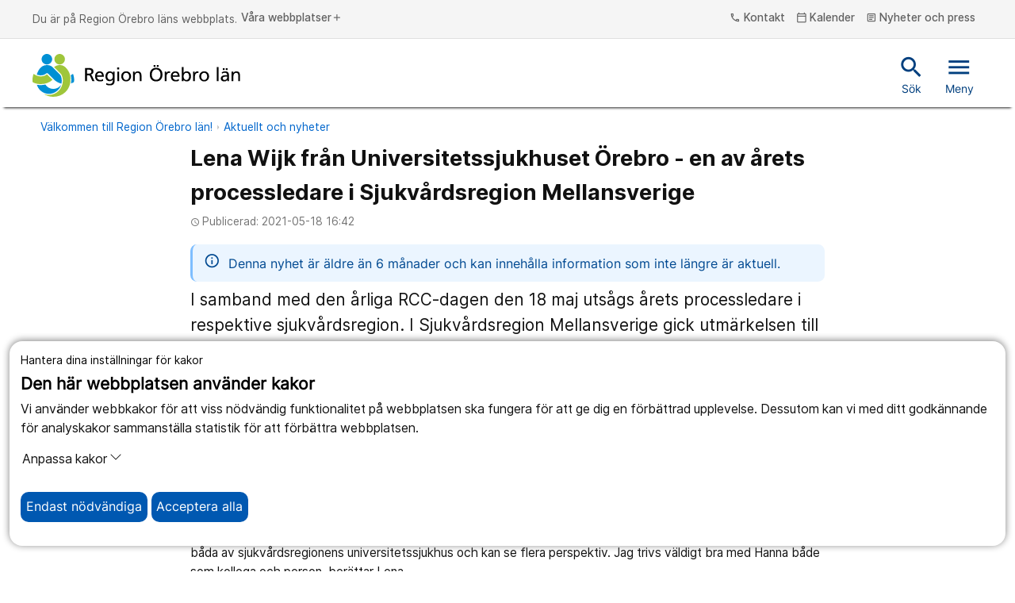

--- FILE ---
content_type: text/html; charset=utf-8
request_url: https://www.regionorebrolan.se/sv/aktuellt/lena-wijk-fran-universitetssjukhuset-orebro---en-av-arets-processledare-i-sjukvardsregion-mellansverige2/
body_size: 12020
content:
<!DOCTYPE html>
<html class="no-js" lang="sv">
<head>
<meta charset="utf-8" />
<meta name="viewport" content="width=device-width, initial-scale=1.0" />
<meta name="PageId" content="53121" /><title>Lena Wijk fr&#229;n Universitetssjukhuset &#214;rebro - en av &#229;rets processledare i Sjukv&#229;rdsregion Mellansverige • regionorebrolan.se</title>	
<!--Denna används inte är bara med för att testa SRI-->

<link rel="alternate" type="application/rss+xml" title="RSS feed for Press" href="https://www.regionorebrolan.se/sv/organisation-och-politik/press/presskommunikeer/Rss/" />
<link href="/Style/Site.min.css?v=ZJ2aWPJoW14cn0vDrvzmdZ4hiGiOBMfPNu_c74AiKD41" rel="stylesheet"/>


	<meta property="og:title" />
	<meta property="og:locale" content="sv_SE" />
	<meta property="og:url" content="https://www.regionorebrolan.se/sv/aktuellt/lena-wijk-fran-universitetssjukhuset-orebro---en-av-arets-processledare-i-sjukvardsregion-mellansverige2/" />
	<meta property="og:image" content="https://www.regionorebrolan.se/Style/Images/logo.png" />
	<meta property="og:description" content="I samband med den &#229;rliga RCC-dagen den 18 maj uts&#229;gs &#229;rets processledare i respektive sjukv&#229;rdsregion. I Sjukv&#229;rdsregion Mellansverige gick utm&#228;rkelsen till Hanna Dahlstrand och Lena Wijk, processledare f&#246;r gynekologisk cancer. &quot;Det k&#228;nns hedrande och det &#228;r f&#246;rst&#229;s v&#228;ldigt roligt att v&#229;rt arbete uppm&#228;rksammas.&quot;" />
	<meta name="twitter:card" content="summary" />
	<meta name="twitter:title" />
	<meta name="twitter:description" content="I samband med den &#229;rliga RCC-dagen den 18 maj uts&#229;gs &#229;rets processledare i respektive sjukv&#229;rdsregion. I Sjukv&#229;rdsregion Mellansverige gick utm&#228;rkelsen till Hanna Dahlstrand och Lena Wijk, processledare f&#246;r gynekologisk cancer. &quot;Det k&#228;nns hedrande och det &#228;r f&#246;rst&#229;s v&#228;ldigt roligt att v&#229;rt arbete uppm&#228;rksammas.&quot;" />
	<meta name="twitter:image" content="https://www.regionorebrolan.se/Style/Images/logo.png" />

		<meta name="robots" content="noindex">

<script type="text/javascript">var appInsights=window.appInsights||function(config){function t(config){i[config]=function(){var t=arguments;i.queue.push(function(){i[config].apply(i,t)})}}var i={config:config},u=document,e=window,o="script",s="AuthenticatedUserContext",h="start",c="stop",l="Track",a=l+"Event",v=l+"Page",r,f;setTimeout(function(){var t=u.createElement(o);t.src=config.url||"https://js.monitor.azure.com/scripts/a/ai.0.js";u.getElementsByTagName(o)[0].parentNode.appendChild(t)});try{i.cookie=u.cookie}catch(y){}for(i.queue=[],r=["Event","Exception","Metric","PageView","Trace","Dependency"];r.length;)t("track"+r.pop());return t("set"+s),t("clear"+s),t(h+a),t(c+a),t(h+v),t(c+v),t("flush"),config.disableExceptionTracking||(r="onerror",t("_"+r),f=e[r],e[r]=function(config,t,u,e,o){var s=f&&f(config,t,u,e,o);return s!==!0&&i["_"+r](config,t,u,e,o),s}),i}({instrumentationKey:"c562e08d-f33f-42d6-9015-0d650f986e9d",sdkExtension:"a"});window.appInsights=appInsights;appInsights.queue&&appInsights.queue.length===0&&appInsights.trackPageView();</script></head>
<body class="news-article-page main-webb " id="news-article-page">
	
	<div class="cookie-container-nojs" id="cookie-container-nojs" style="background-color: #ffffeb;">
		<form action="/sv/aktuellt/lena-wijk-fran-universitetssjukhuset-orebro---en-av-arets-processledare-i-sjukvardsregion-mellansverige2/SaveCookieConsent" method="post" id="cooke-container">
			<div class="cookie-banner">
				<div class="cookie-intro">
					<div class="cookie-header">
						<p>Hantera dina inst&#228;llningar f&#246;r kakor</p>
						<span>Den h&#228;r webbplatsen anv&#228;nder kakor</span>
					</div>
					<div class="cookie-logo"></div>
				</div>
				<div class="cookie-explanation">
					Vi anv&#228;nder webbkakor f&#246;r att viss n&#246;dv&#228;ndig funktionalitet p&#229; webbplatsen ska fungera f&#246;r att ge dig en f&#246;rb&#228;ttrad upplevelse. Dessutom kan vi med ditt godk&#228;nnande f&#246;r analyskakor sammanst&#228;lla statistik f&#246;r att f&#246;rb&#228;ttra webbplatsen.
				</div>
					<div class="cookie-policy-info">
						<a href="/sv/om-webbplatsen/om-cookies/">L&#228;s mer om v&#229;r policy kring kakor</a>
					</div>
			</div>
			<div class="cookie-body">
				<div class="cookie-options">
					<div class="cookie-option cookie-essential">
						<label for="essential" class="cookie-option-info">
							<span class="cookie-option-info-p">
								<strong>N&#246;dv&#228;ndiga kakor</strong><br />
								Utan dessa kakor kommer inte vissa delar av webbplatsen att fungera.
							</span>
							<span class="cookie-slider" id="essential">Alltid p&#229;</span>
						</label>
					</div>
					<div class="cookie-option-nojs cookie-analytics" id="cookie-analytics-div-nojs">
						<fieldset style="margin: 10px; padding: 10px;width: 70px;">
							<input type="radio" id="cookie-analytics-checkbox-Yes" name="analytics" class="cookie-analytics-input" value="true" style="cursor: pointer;">
							<label for="cookie-analytics-checkbox-Yes" style="cursor: pointer;">Ja</label>
							<br />
							<input type="radio" id="cookie-analytics-checkbox-No" name="analytics" class="cookie-analytics-input" value="false" style="cursor: pointer;">
							<label for="cookie-analytics-checkbox-No" style="cursor: pointer;">Nej</label>
						</fieldset>
						<label class="cookie-option-info" style="cursor: default !important;">
							<span class="cookie-option-info-p">

								<strong>Analyskakor</strong><br />
								Dessa kakor till&#229;ter oss att analysera hur webbplatsen anv&#228;nds och den insamlade datan kan hj&#228;lpa oss att f&#246;rb&#228;ttra webbplatsen f&#246;r alla anv&#228;ndare.
							</span>
						</label>
					</div>
				</div>
				<div class="cookie-acceptance">
					<button type="submit" style="margin-right: 175px;" class="cookie-button cookie-btn-accept-all clickEffect" data-button-accept-all="Acceptera alla" data-button-accept="Acceptera">
						Acceptera
					</button>
				</div>
			</div>
		</form>
	</div>
	<div class="cookie-container">
		<div class="cookie-banner">
			<div class="cookie-intro">
				<div class="cookie-header">
					<p>Hantera dina inst&#228;llningar f&#246;r kakor</p>
					<span>Den h&#228;r webbplatsen anv&#228;nder kakor</span>
				</div>
				<div class="cookie-logo"></div>
			</div>
			<div class="cookie-explanation">
				Vi anv&#228;nder webbkakor f&#246;r att viss n&#246;dv&#228;ndig funktionalitet p&#229; webbplatsen ska fungera f&#246;r att ge dig en f&#246;rb&#228;ttrad upplevelse. Dessutom kan vi med ditt godk&#228;nnande f&#246;r analyskakor sammanst&#228;lla statistik f&#246;r att f&#246;rb&#228;ttra webbplatsen.
			</div>
		</div>
		<div class="cookie-body">
			<p>
				<button class="cookie-customization-button" type="button" data-toggle="collapse" data-target="#cookie-collapse" aria-expanded="false" aria-controls="cookie-collapse" id="cookie-collapse-button">
					Anpassa kakor
					<svg xmlns="http://www.w3.org/2000/svg" width="16" height="16" fill="currentColor" class="bi bi-chevron-down" viewBox="0 0 16 16">
						<path fill-rule="evenodd" d="M1.646 4.646a.5.5 0 0 1 .708 0L8 10.293l5.646-5.647a.5.5 0 0 1 .708.708l-6 6a.5.5 0 0 1-.708 0l-6-6a.5.5 0 0 1 0-.708z" />
					</svg>
				</button>
			</p>
			<div class="collapse cookie-collapse" id="cookie-collapse">
				<div class="cookie-options">
					<div class="cookie-option cookie-essential">
						<label for="essential" class="cookie-option-info">
							<span class="cookie-option-info-p">
								<strong>N&#246;dv&#228;ndiga kakor</strong><br />
								Utan dessa kakor kommer inte vissa delar av webbplatsen att fungera.
							</span>
							<span class="cookie-slider">Alltid p&#229;</span>
						</label>
					</div>
					<div class="cookie-option cookie-analytics" id="cookie-analytics-div">
						<div class="cookie-analytics-input-area">
							<input type="checkbox" id="cookie-analytics-checkbox" name="analytics" class="cookie-analytics-input" hidden>
							<label for="analytics" class="cookie-option-info">
								<span class="cookie-option-info-p">
									<strong>Analyskakor</strong><br />
									Dessa kakor till&#229;ter oss att analysera hur webbplatsen anv&#228;nds och den insamlade datan kan hj&#228;lpa oss att f&#246;rb&#228;ttra webbplatsen f&#246;r alla anv&#228;ndare.
								</span>
							</label>
						</div>
					</div>

				</div>

					<div class="cookie-policy-info">
						<a href="/sv/om-webbplatsen/om-cookies/">L&#228;s mer om v&#229;r policy kring kakor</a>
					</div>
			</div>
			<div class="cookie-acceptance">
				<button class="cookie-button cookie-btn-necessary clickEffect">
					<span>Endast n&#246;dv&#228;ndiga</span>
				</button>
				<button class="cookie-button cookie-btn-accept-all clickEffect" id="acceptallcookies" data-button-accept-all="Acceptera alla" data-button-accept="Acceptera">
					<span>Acceptera alla</span>
				</button>
			</div>
		</div>
	</div>






<div>
	<div class="header">
		<div id="skiplinks">
			<a href="#MainContentArea" tabindex="1">Till inneh&#229;ll p&#229; sidan</a>
			<a class="cookie-helper" id="cookiehelperbutton" tabindex="2">Acceptera alla kakor</a>
		</div>
		<div class="top-nav d-none d-md-block">
			<div class="container-fluid">
				<div class="container-fluid">
					<div class="row">
						<div class="col">
							<div class="paragraph-top-container" aria-label="Du &#228;r p&#229; Region &#214;rebro l&#228;ns webbplats.">
								<p class="paragraph-top-header">Du &#228;r p&#229; Region &#214;rebro l&#228;ns webbplats.</p>
							</div>
							<button class="btn-top-header" data-toggle="modal" data-target="#websiteNav" aria-controls="websiteNav" aria-expanded="false">
								V&#229;ra webbplatser<span class="material-icons-outlined icon" aria-hidden="true">add</span>
							</button>
						</div>
						<div class="col-auto">

								<button class="btn-top-header" data-toggle="modal" data-target="#contactNav" aria-controls="contactNav" aria-expanded="false">
									

			<span class="material-icons-outlined icon " aria-hidden="true">phone</span>
 Kontakt
								</button>

								<a href="/sv/kalender/" class="btn-top-header" aria-label="kalender">
									

			<span class="material-icons-outlined icon " aria-hidden="true">calendar_today</span>
 Kalender
								</a>

										<a href="/sv/organisation-och-politik/press/" class="btn-top-header" aria-label="Nyheter och press">
											

			<span class="material-icons-outlined icon " aria-hidden="true">article</span>
 Nyheter och press
										</a>
													</div>
					</div>
					<div class="row">
						<div class="col">
						</div>
					</div>
				</div>
			</div>
		</div>
		<div class="header js-headerTrigger">
			<div class="container-fluid">
				<div class="container-fluid">
					<div class="row">
						<div class="col-12">
							<div class="header-content">
								<a href="/" class="navbar-brand js-clickEffectTrigger" aria-label="Till startsidan">
											<img src="/Style/Images/Regionorebrolan_logotyp_enradig_CMYK.svg" class="d-none d-md-block" alt="Region &#214;rebro l&#228;n" />
											<img src="/Style/Images/ROL_twoRows_CMYK.svg" class="d-md-none" style="height: 60px;" alt="Region &#214;rebro l&#228;n" />
								</a>
								<div class="header-actions">
										<a href="/sv/soksida/" class="btn-header -search js-clickEffectTrigger" id="header-search-link" aria-label="Snabbsök">
											

			<span class="material-icons-outlined icon " aria-hidden="true">search</span>
 S&#246;k
										</a>
									<button class="btn-header -search js-clickEffectTrigger" onclick="togglequicksearch()"
											id="header-search-button"
											aria-label="S&#246;k"
											aria-expanded="false"
											aria-controls="quicksearchbar">
										

			<span class="material-icons-outlined icon " aria-hidden="true">search</span>

										S&#246;k
									</button>
									<button class="btn-header -menu js-clickEffectTrigger  d-none  d-md-inline" data-toggle="modal" data-target="#mobileNav" aria-controls="mobileNav" aria-expanded="false">
										

			<span class="material-icons-outlined icon " aria-hidden="true">menu</span>
 Meny
									</button>
									<button class="btn-header -menu js-clickEffectTrigger d-md-none mobile-hamburger" data-toggle="modal" data-target="#mobileNav" aria-controls="mobileNav" aria-expanded="false" aria-label="&#214;ppna menyn">
										<span class="menu-icon">
											

			<span class="material-icons-outlined icon " aria-hidden="true">menu</span>
 Meny
										</span>
										<span class="close-icon" style="display: none">
											

			<span class="material-icons-outlined icon " aria-hidden="true">close</span>
 St&#228;ng
										</span>
									</button>
								</div>
							</div>
						</div>
					</div>
				</div>
			</div>
		</div>
	</div>
	<div class="header quicksearchbar" id="quicksearchbar" role="search" style="display:none;">
		<form
	class="quick search-form"
	autocomplete="off"
	role="search"
	aria-label="S&#246;k"
	action="/sv/soksida/"
	method="get">

	<div class="container-fluid">
		<div class="row justify-content-end">
			<div class="col-9 col-md-8 form-group">
				<label class="sr-only" for="search">S&#246;k</label>
				<input
					id="search"
					name="query"
					type="text"
					class="form-control input-lg quicksearchautocompleten"
					placeholder="S&#246;k"
					aria-label="S&#246;k"
					title="S&#246;k" />
			</div>

			<div class="col-3 col-md-2 form-group">
				<button type="submit" class="btn btn-primary" aria-label="S&#246;k">
					S&#246;k
				</button>
			</div>
		</div>
	</div>
</form>

	</div>
	
<div class="modal mobileNav-modal" id="mobileNav">
	<nav class="mobileNav">
		<button class="mobileNav-dismiss" type="button" data-toggle="modal" data-target="#mobileNav" aria-controls="mobileNav" aria-expanded="true" aria-label="St&#228;ng">
			

			<span class="material-icons-outlined icon " aria-hidden="true">close</span>

		</button>

						<div class="mobileNav-list -primary">
				<ul>
		<li class=" mobileNav-item -primary" data-leaf="False" data-children-rendered="False">
		<div class="mobileNav-item-container">
		<a href="/sv/vard-och-halsa/" class="mobileNav-link ">
			<span>V&#229;rd och h&#228;lsa</span>
		</a>
				<button class="mobileNav-expand js-clickEffectTrigger" aria-label="&#214;ppna V&#229;rd och h&#228;lsa" data-name="V&#229;rd och h&#228;lsa" type="button" data-contentLink="6" data-toggle="collapse" data-target="#menu-children-p-6" aria-controls="menu-children-p-6" aria-expanded="false">
					<span class="collapsed">
						<span class="material-icons-outlined icon" aria-hidden="true">add</span>
					</span>
					<span class="expanded">
						<span class="material-icons-outlined icon" aria-hidden="true">remove</span>
					</span>
				</button>
			</div>
				<div class="collapse" id="menu-children-p-6">
			<ul class="mobileNav-children" id="mobileNav-6">
			</ul>
			</div >
		</li>
		<li class=" mobileNav-item -primary" data-leaf="False" data-children-rendered="False">
		<div class="mobileNav-item-container">
		<a href="/sv/stod-och-bidrag/" class="mobileNav-link ">
			<span>St&#246;d och bidrag</span>
		</a>
				<button class="mobileNav-expand js-clickEffectTrigger" aria-label="&#214;ppna St&#246;d och bidrag" data-name="St&#246;d och bidrag" type="button" data-contentLink="8" data-toggle="collapse" data-target="#menu-children-p-8" aria-controls="menu-children-p-8" aria-expanded="false">
					<span class="collapsed">
						<span class="material-icons-outlined icon" aria-hidden="true">add</span>
					</span>
					<span class="expanded">
						<span class="material-icons-outlined icon" aria-hidden="true">remove</span>
					</span>
				</button>
			</div>
				<div class="collapse" id="menu-children-p-8">
			<ul class="mobileNav-children" id="mobileNav-8">
			</ul>
			</div >
		</li>
		<li class=" mobileNav-item -primary" data-leaf="False" data-children-rendered="False">
		<div class="mobileNav-item-container">
		<a href="/sv/resor-och-kollektivtrafik/" class="mobileNav-link ">
			<span>Resor och kollektivtrafik</span>
		</a>
				<button class="mobileNav-expand js-clickEffectTrigger" aria-label="&#214;ppna Resor och kollektivtrafik" data-name="Resor och kollektivtrafik" type="button" data-contentLink="9" data-toggle="collapse" data-target="#menu-children-p-9" aria-controls="menu-children-p-9" aria-expanded="false">
					<span class="collapsed">
						<span class="material-icons-outlined icon" aria-hidden="true">add</span>
					</span>
					<span class="expanded">
						<span class="material-icons-outlined icon" aria-hidden="true">remove</span>
					</span>
				</button>
			</div>
				<div class="collapse" id="menu-children-p-9">
			<ul class="mobileNav-children" id="mobileNav-9">
			</ul>
			</div >
		</li>
		<li class=" mobileNav-item -primary" data-leaf="False" data-children-rendered="False">
		<div class="mobileNav-item-container">
		<a href="/sv/regional-utveckling/" class="mobileNav-link ">
			<span>Regional utveckling</span>
		</a>
				<button class="mobileNav-expand js-clickEffectTrigger" aria-label="&#214;ppna Regional utveckling" data-name="Regional utveckling" type="button" data-contentLink="10" data-toggle="collapse" data-target="#menu-children-p-10" aria-controls="menu-children-p-10" aria-expanded="false">
					<span class="collapsed">
						<span class="material-icons-outlined icon" aria-hidden="true">add</span>
					</span>
					<span class="expanded">
						<span class="material-icons-outlined icon" aria-hidden="true">remove</span>
					</span>
				</button>
			</div>
				<div class="collapse" id="menu-children-p-10">
			<ul class="mobileNav-children" id="mobileNav-10">
			</ul>
			</div >
		</li>
		<li class=" mobileNav-item -primary" data-leaf="False" data-children-rendered="False">
		<div class="mobileNav-item-container">
		<a href="/sv/jobb-och-utbildning/" class="mobileNav-link ">
			<span>Jobb och utbildning</span>
		</a>
				<button class="mobileNav-expand js-clickEffectTrigger" aria-label="&#214;ppna Jobb och utbildning" data-name="Jobb och utbildning" type="button" data-contentLink="11" data-toggle="collapse" data-target="#menu-children-p-11" aria-controls="menu-children-p-11" aria-expanded="false">
					<span class="collapsed">
						<span class="material-icons-outlined icon" aria-hidden="true">add</span>
					</span>
					<span class="expanded">
						<span class="material-icons-outlined icon" aria-hidden="true">remove</span>
					</span>
				</button>
			</div>
				<div class="collapse" id="menu-children-p-11">
			<ul class="mobileNav-children" id="mobileNav-11">
			</ul>
			</div >
		</li>
		<li class=" mobileNav-item -primary" data-leaf="False" data-children-rendered="False">
		<div class="mobileNav-item-container">
		<a href="/sv/organisation-och-politik/" class="mobileNav-link ">
			<span>Politik och organisation</span>
		</a>
				<button class="mobileNav-expand js-clickEffectTrigger" aria-label="&#214;ppna Politik och organisation" data-name="Politik och organisation" type="button" data-contentLink="12" data-toggle="collapse" data-target="#menu-children-p-12" aria-controls="menu-children-p-12" aria-expanded="false">
					<span class="collapsed">
						<span class="material-icons-outlined icon" aria-hidden="true">add</span>
					</span>
					<span class="expanded">
						<span class="material-icons-outlined icon" aria-hidden="true">remove</span>
					</span>
				</button>
			</div>
				<div class="collapse" id="menu-children-p-12">
			<ul class="mobileNav-children" id="mobileNav-12">
			</ul>
			</div >
		</li>
				</ul>
				</div >

		<ul class="mobileNav-list -primary ">
				<li class="mobileNav-item -primary">
					<div class="mobileNav-item-container">
						<a href="/sv/om-webbplatsen/webbplatsens-tillganglighet/" class="mobileNav-link">
							<span>Tillg&#228;nglighet</span>
						</a>
					</div>
				</li>
			<li class="mobileNav-item -secondary">
				<div class="mobileNav-item-container">
					<div class="mobileNav-link">
						<button class="btn-top-header" data-toggle="modal" data-target="#websiteNav" aria-controls="websiteNav" aria-expanded="false" aria-label="&#214;ppna menyn">V&#229;ra webbplatser</button>
					</div>
				</div>
			</li>

			<div class="d-block d-md-none mobileNav-hamburger">
									<li class="mobileNav-item -secondary">
						<div class="mobileNav-item-container">
							<div class="mobileNav-link">
								<button class="btn-top-header" data-toggle="modal" data-target="#contactNav" aria-controls="contactNav" aria-expanded="false" aria-label="[Missing text &#39;/views/shared/parts/navigation/mobilenav/OpenContact&#39; for &#39;Swedish&#39;]">
									

			<span class="material-icons-outlined icon " aria-hidden="true">phone</span>
 Kontakt
								</button>
							</div>
						</div>
					</li>
									<li class="mobileNav-item -secondary">
						<div class="mobileNav-item-container">
							<div class="mobileNav-link">
								<a href="/sv/kalender/" class="btn-top-header">
									

			<span class="material-icons-outlined icon " aria-hidden="true">calendar_today</span>
 Kalender
								</a>
							</div>
						</div>
					</li>
										<li class="mobileNav-item -secondary">
							<div class="mobileNav-item-container">
								<div class="mobileNav-link">

											<a class="btn-top-header" href="/sv/organisation-och-politik/press/">
												

			<span class="material-icons-outlined icon " aria-hidden="true">article</span>
 Nyheter och press
											</a>
								</div>
							</div>
						</li>
					</div>
	</ul>
	</nav>
	</div>

	<div class="modal websiteNav-modal" id="websiteNav" tabindex="-1" role="dialog" aria-hidden="true">
	<div class="modal-dialog siteNav" role="document">
		<div class="modal-content">
			<div class="primary-websites modal-body modal-body-container">
				<button class="websitesNav-dismiss" type="button" data-toggle="modal" data-target="#websiteNav" aria-controls="websiteNav" aria-expanded="true" aria-label="St&#228;ng">
					

			<span class="material-icons-outlined icon " aria-hidden="true">close</span>

				</button>
				<nav>
					<ul class="row" id="primary-websites-row">
							<li class="col-md-4">
								<div class="card -tile -icon">
									<div class="card-block">
										<span class="siteTitle" style="font-weight:800;">1177.se</span>
										<p class="siteDescription">H&#228;r f&#229;r du r&#229;d om h&#228;lsa och information om sjukdomar och var du kan hitta v&#229;rd. Logga in f&#246;r att l&#228;sa din journal och g&#246;ra dina v&#229;rd&#228;renden.</p>
									</div>

									<div class="card-footer site-footer">
										<a href="https://www.1177.se/Orebrolan/ ">
											

			<span class="material-icons-outlined icon inherit-color-900 " aria-hidden="true">open_in_new</span>

1177.se										</a>
									</div>
								</div>
							</li>
							<li class="col-md-4">
								<div class="card -tile -icon">
									<div class="card-block">
										<span class="siteTitle" style="font-weight:800;">V&#229;rdgivarwebben – Region &#214;rebro l&#228;n</span>
										<p class="siteDescription">H&#228;r hittar personal inom v&#229;rd och omsorg relevant v&#229;rdrelaterad information, regionala riktlinjer, rutiner och styrande dokument.  </p>
									</div>

									<div class="card-footer site-footer">
										<a href="https://vardgivare.regionorebrolan.se/sv/ ">
											

			<span class="material-icons-outlined icon inherit-color-900 " aria-hidden="true">open_in_new</span>

V&#229;rdgivarwebben										</a>
									</div>
								</div>
							</li>
							<li class="col-md-4">
								<div class="card -tile -icon">
									<div class="card-block">
										<span class="siteTitle" style="font-weight:800;">Regional utveckling - tillsammans skapar vi utvecklingskraft!</span>
										<p class="siteDescription">Region &#214;rebro l&#228;ns webbplats f&#246;r dig som arbetar med regional utveckling i &#214;rebro l&#228;n..</p>
									</div>

									<div class="card-footer site-footer">
										<a href="https://utveckling.regionorebrolan.se/sv/ ">
											

			<span class="material-icons-outlined icon inherit-color-900 " aria-hidden="true">open_in_new</span>

Regional utveckling										</a>
									</div>
								</div>
							</li>
					</ul>
				</nav>
			</div>
			<div class="secondary-websites modal-footer modal-footer-container">
				<nav>
					<ul class="row">
							<li class="col-sm-4 footer-items">
								<a href="https://citylinjen.regionorebrolan.se/sv/ ">
									

			<span class="material-icons-outlined icon inherit-color-900 " aria-hidden="true">open_in_new</span>

Citylinjen								</a>
							</li>
							<li class="col-sm-4 footer-items">
								<a href="https://www.kavesta.fhsk.se/sv/ ">
									

			<span class="material-icons-outlined icon inherit-color-900 " aria-hidden="true">open_in_new</span>

K&#228;vesta folkh&#246;gskola								</a>
							</li>
							<li class="col-sm-4 footer-items">
								<a href="https://suicidprev.regionorebrolan.se/sv/ ">
									

			<span class="material-icons-outlined icon inherit-color-900 " aria-hidden="true">open_in_new</span>

Psykisk h&#228;lsa och suicidprevention								</a>
							</li>
							<li class="col-sm-4 footer-items">
								<a href="https://www.fellingsbro.fhsk.se/sv/ ">
									

			<span class="material-icons-outlined icon inherit-color-900 " aria-hidden="true">open_in_new</span>

Fellingsbro folkh&#246;gskola								</a>
							</li>
							<li class="col-sm-4 footer-items">
								<a href="https://www.lanstrafiken.se/ ">
									

			<span class="material-icons-outlined icon inherit-color-900 " aria-hidden="true">open_in_new</span>

L&#228;nstrafiken								</a>
							</li>
							<li class="col-sm-4 footer-items">
								<a href="/sv/regionhalsan/ ">
									

			<span class="material-icons-outlined icon inherit-color-900 " aria-hidden="true">open_in_new</span>

Regionh&#228;lsan								</a>
							</li>
							<li class="col-sm-4 footer-items">
								<a href="/sv/forskning/ ">
									

			<span class="material-icons-outlined icon inherit-color-900 " aria-hidden="true">open_in_new</span>

Forskning								</a>
							</li>
							<li class="col-sm-4 footer-items">
								<a href="https://nyckelfonden.regionorebrolan.se/sv/ ">
									

			<span class="material-icons-outlined icon inherit-color-900 " aria-hidden="true">open_in_new</span>

Nyckelfonden								</a>
							</li>
							<li class="col-sm-4 footer-items">
								<a href="https://innomera.regionorebrolan.se/sv/ ">
									

			<span class="material-icons-outlined icon inherit-color-900 " aria-hidden="true">open_in_new</span>

Testb&#228;dden InnoMera								</a>
							</li>
							<li class="col-sm-4 footer-items">
								<a href="https://www.kulturkraftorebrolan.se/sv/ ">
									

			<span class="material-icons-outlined icon inherit-color-900 " aria-hidden="true">open_in_new</span>

Kulturkraft								</a>
							</li>
							<li class="col-sm-4 footer-items">
								<a href="https://naravard.regionorebrolan.se/sv/ ">
									

			<span class="material-icons-outlined icon inherit-color-900 " aria-hidden="true">open_in_new</span>

N&#228;ra v&#229;rd								</a>
							</li>
							<li class="col-sm-4 footer-items">
								<a href="https://vux.regionorebrolan.se/ ">
									

			<span class="material-icons-outlined icon inherit-color-900 " aria-hidden="true">open_in_new</span>

Yrkesvux								</a>
							</li>
					</ul>
				</nav>
			</div>
		</div>
	</div>
</div>

	<div class="modal websiteNav-modal" id="contactNav" tabindex="-1" role="dialog" aria-hidden="true">
	<div class="modal-dialog" role="document">
		<div class="modal-content">
			<div class="primary-contact modal-body">
				<span style="font-weight: 900;">Kontakta oss</span>
				<button class="dismiss" type="button" data-toggle="modal" data-target="#contactNav" aria-controls="contactNav" aria-expanded="true" aria-label="St&#228;nga menyn">
					

			<span class="material-icons-outlined icon " aria-hidden="true">close</span>

				</button>
				<nav>
					<div><div>

	<div class="skinny 
		 	  
">
		<div class="column-block content-area row"><div class="col-12 col-md-6 mb-responsive NoLuft">

	<div class="skinny 
		 	  
">
<h2 id="container-block-2275-h2">Telefon och e-post</h2>		<div class="column-block content-area row ContainerBlock NoLuft"><div class="col-12 col-md-12 mb-responsive NoLuft ContainerSlim">

	<div class="skinny editorial-block-wrapper " >
		<div class="skinny editorial-block   -content" >
			<div class="card-text" >
					<div class="skinny editorial-content fm" >
		<blockquote class="contact-quote">
<h3>Ring v&aring;r v&auml;xel</h3>
<p>019 - 602 10 00</p>
</blockquote>
	</div>
 
			</div>
		</div>
	</div>
</div><div class="col-12 col-md-12 mb-responsive NoLuft ContainerSlim">	<div class="skinny">
		<div class="accordion " data-accordion-block="true" id="accordion-block-2278">
			<div class="card">
				<div class="card-header" id="accordion-block-2278-heading">
<h2>					<button aria-controls="accordion-block-2278-collapse" class=" collapsed" data-target="#accordion-block-2278-collapse" data-toggle="collapse" type="button">
						
						Kontakta oss via e-post
					</button>
</h2>				</div>
				<div aria-labelledby="accordion-block-2278-heading" class="collapse" data-collapse-explicitly="False" data-collapsed-key="C-2278" data-content-link="2278" data-expanded-key="E-2278" data-parent="#accordion-block-2278" id="accordion-block-2278-collapse">
					<div class="card-body">
							<div class="skinny editorial-content fm" >
		<h3>Att t&auml;nka p&aring; om du vill kontakta oss via e-post</h3>
<p>Inkommande e-post till <a href="mailto:regionen@regionorebrolan.se">regionen@regionorebrolan.se</a> tas emot av registrator vid det centrala diariet.</p>
<p>D&auml;rf&ouml;r kan vi inte svara p&aring; fr&aring;gor om:</p>
<ul>
<li>Medicinska fr&aring;gor</li>
<li>Remisser</li>
<li>Tidsbokning</li>
<li>F&ouml;rnyelse av recept&nbsp;</li>
</ul>
<p>Vi kan inte garantera s&auml;kerheten f&ouml;r e-post, skicka d&auml;rf&ouml;r aldrig konfidentiella uppgifter&nbsp;via&nbsp;e-post&nbsp;utan anv&auml;nd ist&auml;llet tj&auml;nsten&nbsp;<a href="https://e-tjanster.1177.se/mvk/login/login.xhtml">1177s e-tj&auml;nster</a>&nbsp;d&auml;r du kan n&aring; v&aring;rden.</p>
<p>Information som s&auml;nds med e-post hanteras enligt samma offentlighets- och sekretessregler som f&ouml;r post via brev. Det betyder att de handlingar som kommer in &auml;r allm&auml;nna och diarief&ouml;rs enligt g&auml;llande regler och bevaras f&ouml;r framtiden.</p>
<h4>Skicka e-post</h4>
<p><a href="mailto:regionen@regionorebrolan.se">regionen@regionorebrolan.se</a></p>
	</div>

					</div>
				</div>
			</div>
		</div>
	</div>
</div><div class="col-12 col-md-12 mb-responsive NoLuft ContainerSlim">

	<div class="skinny editorial-block-wrapper " >
		<div class="skinny editorial-block   -content" >
			<div class="card-text" >
					<div class="skinny editorial-content fm" >
		<h2 id="7C1AE29D8E127FADE38379E54B6E7E208CDC1BAA39FE1967FE17C0519A8E8572">Postadress</h2>
<p>Region &Ouml;rebro l&auml;n<br />Box 1613<br />701 16 &Ouml;rebro</p>
<p>&nbsp;</p>
	</div>
 
			</div>
		</div>
	</div>
</div></div>	</div>
</div><div class="col-12 col-md-6 mb-responsive NoLuft">	<div class="skinny">
		<div class="card link-block -cta cardNoshadow">
				<div class="card-header LinkBlockHeaderNoStyle">
					<H2 id="15c39614-d822-4698-9f66-36a7f22e3b24-heading">Kontakt</H2>
				</div>
			<div class="card-body cardbodynoborder ">

				<div class="list-group list-group-flush" >

		<a class="list-group-item list-group-item-action js-clickEffectTrigger"  href="/sv/vard-och-halsa/"  >
			<div class="card-icon">
				

			<span class="material-icons-outlined icon " aria-hidden="true">arrow_forward</span>

			</div>
			<div class="card-content">
					<span>Kontakta v&#229;rden</span>
							</div>
		</a>





		<a class="list-group-item list-group-item-action js-clickEffectTrigger"  href="/sv/organisation-och-politik/politisk-styrning/fortroendevalda-politiker/"  >
			<div class="card-icon">
				

			<span class="material-icons-outlined icon " aria-hidden="true">arrow_forward</span>

			</div>
			<div class="card-content">
					<span>Politiker</span>
							</div>
		</a>





		<a class="list-group-item list-group-item-action js-clickEffectTrigger"  href="/sv/organisation-och-politik/arenden-och-handlingar/regionarkivet/"  >
			<div class="card-icon">
				

			<span class="material-icons-outlined icon " aria-hidden="true">arrow_forward</span>

			</div>
			<div class="card-content">
					<span>Regionarkivet</span>
							</div>
		</a>





		<a class="list-group-item list-group-item-action js-clickEffectTrigger"  href="/sv/organisation-och-politik/region-orebro-lans-organisation/forvaltningar/"  >
			<div class="card-icon">
				

			<span class="material-icons-outlined icon " aria-hidden="true">arrow_forward</span>

			</div>
			<div class="card-content">
					<span>F&#246;rvaltningar</span>
							</div>
		</a>




				</div>
			</div>
		</div>
	</div>
</div><div class="col-12 col-md-6 mb-responsive NoLuft">	<div class="signin-large">
		<a href="/Account/SignIn?ReturnUrl=%2fsv%2faktuellt%2flena-wijk-fran-universitetssjukhuset-orebro---en-av-arets-processledare-i-sjukvardsregion-mellansverige2%2f%3f7a2f0e%3d462cc536-c4a3-4924-9991-cb4981ea69d4">Logga in</a>
	</div>
</div></div>	</div>
</div></div>
				</nav>
			</div>
			<div class="secondary-websites modal-footer">
				<nav>
					<ul class="row" id="secondary-websites-row">
							<li class="col-sm-4">
								<a href="/sv/organisation-och-politik/ekonomi-och-budget/e-faktura--for-dig-som-leverantor/">E-faktura – f&#246;r dig som leverant&#246;r</a>
							</li>
							<li class="col-sm-4">
								<a href="/sv/organisation-och-politik/arenden-och-handlingar/diarium/">Diarium</a>
							</li>
					</ul>
				</nav>
			</div>
		</div>
	</div>
</div>
		
</div>

<script>
	function togglequicksearch() {
		var x = document.getElementById("quicksearchbar");
		if (x.style.display === "none") {
			x.style.display = "block";
			document.getElementById("search").focus();
		} else {
			x.style.display = "none";
		}
	}
</script>
	<main>

	<div>
		<div class="heading-area">
			<div class="container-fluid">
				<div class="container-fluid">
						<nav aria-label="breadcrumb no-highlight">
		<ol class="breadcrumb">
				<!-- Ancestors, where the value is "ancestor", should be hidden in mobile -->
				<li class="breadcrumb-item no-highlight ancestor">
							<a href="/sv/">V&#228;lkommen till Region &#214;rebro l&#228;n!</a>
				</li>
				<!-- Ancestors, where the value is "ancestor", should be hidden in mobile -->
				<li class="breadcrumb-item no-highlight parent">
							<a href="/sv/aktuellt/">Aktuellt och nyheter</a>
				</li>
		</ol>
	</nav>

					<a id="MainContentArea" tabindex="-1"></a>

				</div>

				<div class="skinny">
				</div>
				<div class="container-fluid">
					<div class="row">
						<div class=" col-12">
							<div class="skinny">
										<h1>Lena Wijk fr&#229;n Universitetssjukhuset &#214;rebro - en av &#229;rets processledare i Sjukv&#229;rdsregion Mellansverige</h1>

									<p class="text-muted">
										

			<span class="material-icons-outlined icon " aria-hidden="true">access_time</span>
Publicerad: 2021-05-18 16:42
									</p>
																	<div class="alert alert-info" role="alert">
										<span aria-hidden="true" class="material-icons-outlined icon">information</span>
										<div>Denna nyhet &#228;r &#228;ldre &#228;n 6 m&#229;nader och kan inneh&#229;lla information som inte l&#228;ngre &#228;r aktuell.</div>
									</div>
									<div class="introduction"><p>I samband med den &#229;rliga RCC-dagen den 18 maj uts&#229;gs &#229;rets processledare i respektive sjukv&#229;rdsregion. I Sjukv&#229;rdsregion Mellansverige gick utm&#228;rkelsen till Hanna Dahlstrand och Lena Wijk, processledare f&#246;r gynekologisk cancer. &quot;Det k&#228;nns hedrande och det &#228;r f&#246;rst&#229;s v&#228;ldigt roligt att v&#229;rt arbete uppm&#228;rksammas.&quot;</p></div>

							</div>
						</div>
					</div>
				</div>
			</div>
		</div>
	</div>
						<div class=" col-12">
					<div class="skinny">
						
					</div>
				</div>
		
	<div class="container-fluid">
		<div class="container-fluid">
			<div class="row">
				<div class=" col-12">
						<div class="skinny editorial-content fm" >
		<p>Lena Wijk &auml;r tum&ouml;rkirurg vid Universitetssjukhuset &Ouml;rebro och Hanna Dahlstrand &auml;r onkolog vid Akademiska sjukhuset i Uppsala. De tog h&ouml;sten 2019 &ouml;ver processledarskapet f&ouml;r gynekologisk cancer i Sjukv&aring;rdsregion Mellansverige &ndash; ett uppdrag de gladeligen delar p&aring; och samarbetar kring.</p>
<p>&ndash; Att f&aring; arbeta tillsammans med Hanna var f&ouml;r mig en starkt bidragande orsak till att jag tog uppdraget, s&auml;ger Lena Wijk. Vi trivs bra med varandra och hyser respekt f&ouml;r varandras kompetenser. Det &auml;r ocks&aring; bra att vi kommer fr&aring;n b&aring;da av sjukv&aring;rdsregionens universitetssjukhus och kan se flera perspektiv. Jag trivs v&auml;ldigt bra med Hanna b&aring;de som kollega och person, ber&auml;ttar Lena.</p>
<p>&ndash; Lena kompletterar mig, inte bara f&ouml;r att hon &auml;r tum&ouml;rkirurg och jag &auml;r onkolog, utan f&ouml;r att hon ofta ser andra detaljer &auml;n vad jag g&ouml;r. Vi &auml;r b&aring;da pragmatiska och har en &ouml;nskan att samverka, det g&ouml;r att det &auml;r v&auml;ldigt l&auml;tt och roligt att dela processledarskapet med henne, s&auml;ger Hanna.</p>
<h2 id="02692E3D5A3590739425E4598D7800F63983548F6A52617DF63A51416882EC44">Utmaningar med en stor sjukv&aring;rdsregion</h2>
<p>Att vara processledare i en s&aring; pass stor sjukv&aring;rdsregion som Mellansverige, d&auml;r alla sju regioner till viss del behandlar gynekologisk cancer, inneb&auml;r en del utmaningar &ndash; inte minst vad g&auml;ller samverkan mellan regionerna.</p>
<p>&ndash; Som processledare g&auml;ller det att koordinera den behandling som kan ges p&aring; l&auml;nssjukhus och den behandling som b&ouml;r ges p&aring; universitetssjukhus f&ouml;r att optimera v&aring;rden f&ouml;r patienterna. I praktiken kan det handla om att samordna riktlinjer kring vilka patienter som b&ouml;r tas upp p&aring; vilken regional MDK, vilken utredning som b&ouml;r vara klar och vilken information som ska finnas tillg&auml;nglig som underlag till behandlingsbeslut. Det &auml;r ett lagarbete, d&auml;r det &auml;r viktigt att riktlinjerna f&ouml;rankras lokalt, annars kommer f&ouml;ljsamheten brista, s&auml;ger Hanna.</p>
<h2 id="671984003BC92EDA1A6E557DF96382A16F3E44306835261DA688C9B9B3A65F6F">Varf&ouml;r antog ni uppdraget som processledare?</h2>
<p>&ndash; Jag vill g&auml;rna bidra till att utveckla sjukv&aring;rdsregionens samarbete. Jag &auml;r intresserad av ledarskap och strukturellt arbete. Mellansverige &auml;r som sagt en stor region med m&aring;nga inblandade regioner och tv&aring; universitetssjukhus, vilket ger ytterligare utmaningar f&ouml;r att f&aring; allt samarbete att fungera, och jag tror att jag i detta arbete kan bidra, s&auml;ger Lena.</p>
<p>&ndash; Drivkraften, och anledningen till att jag tog uppdraget, &auml;r att alla patienter oavsett folkbokf&ouml;ringsadress ska f&aring; likv&auml;rdig behandling vid gynekologisk cancer, s&auml;ger Hanna.</p>
<h2 id="1B475AB32CE150A36D693186997FB69E537B9C930F2A692F89D565FEAB216AA9">Och nu har ni blivit utn&auml;mnda till &aring;rets processledare i Mellansverige. Varf&ouml;r, tror ni?</h2>
<p>&ndash; Det &auml;r nog sv&aring;rt att s&auml;ga sj&auml;lv, men jag tror det har med att g&ouml;ra att b&aring;de jag och Lena har en genuin &ouml;nskan om j&auml;mst&auml;lld v&aring;rd f&ouml;r alla i sjukv&aring;rdsregionen och att vi g&auml;rna diskuterar och f&ouml;rankrar v&aring;rdprocessen med alla som &auml;r delaktiga, s&auml;ger Hanna.</p>
<p>&ndash; Jag tror att vi har blivit utn&auml;mnda f&ouml;r att vi tillsammans med v&aring;ra olika kompetenser bildar ett fint samarbete med bred kunskap inom omr&aring;det. Vi &auml;r b&aring;da vetenskapligt f&ouml;rankrade samtidigt som vi har ett starkt kliniskt engagemang, och vi har arbetat mycket aktivt f&ouml;r sjukv&aring;rdsregionens patienter b&aring;de g&auml;llande strukturer och klinisk kunskap. Vi &auml;r ocks&aring; intresserade av att anv&auml;nda oss av kvalitetsregistret som en grund till v&aring;rt arbete, s&auml;ger Lena.</p>
<p>Det framg&aring;r av er nominering att ni varit aktiva i arbetet med att f&ouml;rb&auml;ttra MDK, samt att ni flitigt anv&auml;nder kvalitetsregistret f&ouml;r att analysera hur det ser ut i regionerna. St&auml;mmer det in bra p&aring; er?</p>
<p>&ndash; Ja, jag tycker det beskriver v&aring;rt arbete bra. Kvalitetsregistret f&ouml;r gynekologisk cancer har ju genomg&aring;tt en stor revidering och arbetet med att &aring;terimplementera, utbilda och komma ikapp med registrering har tagit mycket tid och kraft. Men med det gjort kan vi nu fram&ouml;ver kunna arbeta mer utifr&aring;n v&aring;ra registerdata, avslutar Lena.</p>
<p>Motiveringen lyder:</p>
<blockquote>
<p>"&Aring;rets processledare 2021 i Mellansverige tilldelas Hanna Dahlstrand och Lena Wijk f&ouml;r deras arbete i v&aring;rdprocessgruppen f&ouml;r gynekologisk cancer i Sjukv&aring;rdsregion Mellansverige. Som processledare &auml;r de engagerade och driver fr&aring;gor inom gynekologisk cancer i ett &ouml;ppet diskussionsklimat d&auml;r alla gruppens medlemmar kommer till tals. De jobbar h&aring;rt f&ouml;r att alla patienter oavsett bostadsort ska ha tillg&aring;ng till lika v&aring;rd. De har varit aktiva i att arbeta med f&ouml;rb&auml;ttringar inom MDK och de anv&auml;nder sig flitigt av kvalitetsregister f&ouml;r att analysera hur det ser ut inom olika kvalitetsindikatorer i regionerna. Med sina respektive expertomr&aring;den inom kirurgi och onkologi kompletterar de varandra som processledare och de ser till att anv&auml;nda den kunskap som finns inom gruppen med olika kompetenser och driver tillsammans ett viktigt arbete inom gynekologisk cancer i sjukv&aring;rdsregionen."</p>
</blockquote>
	</div>
					<div class="skinny">
						
						<button class="btn btn-link hidden-print" data-social-media-share="true" data-toggle="collapse" data-target="#social-media-share-div" aria-expanded="false" aria-controls="social-media-share-div">
	<span class="material-icons-outlined icon" aria-hidden="true">arrow_drop_down</span>
	Dela
</button>

						<div class="collapse hidden-print social-media-share-div" id="social-media-share-div" style="padding-top: 1.75px;">
	<div class="card hidden-print">
		<div class="card card-header">Dela denna sida</div>
		<div class="list-group list-group-horizontal-md button-topfocus d-flex smsd-list" style=" ">
			<a class="btn btn-light flex-fill" href="https://www.facebook.com/sharer.php?u=https://www.regionorebrolan.se/sv/aktuellt/lena-wijk-fran-universitetssjukhuset-orebro---en-av-arets-processledare-i-sjukvardsregion-mellansverige2/"
			   rel="noopener"
			   target="_blank">
				

			<svg class="icon ssm-icon-size" aria-hidden="true">
				<use xlink:href="/Style/Icons/sprite.svg#facebook" />
			</svg>

				<span>Facebook</span>
			</a>
			<a class="btn btn-light flex-fill" href="https://www.linkedin.com/sharing/share-offsite/?url=https://www.regionorebrolan.se/sv/aktuellt/lena-wijk-fran-universitetssjukhuset-orebro---en-av-arets-processledare-i-sjukvardsregion-mellansverige2/"
			   rel="noopener"
			   target="_blank">
				

			<svg class="icon ssm-icon-size" aria-hidden="true">
				<use xlink:href="/Style/Icons/sprite.svg#linkedin" />
			</svg>

				<span>Linkedin</span>
			</a>
			<a class="btn btn-light flex-fill" href="https://twitter.com/intent/tweet?url=https://www.regionorebrolan.se/sv/aktuellt/lena-wijk-fran-universitetssjukhuset-orebro---en-av-arets-processledare-i-sjukvardsregion-mellansverige2/"
			   rel="noopener"
			   target="_blank">
				

			<svg class="icon ssm-icon-size" aria-hidden="true">
				<use xlink:href="/Style/Icons/sprite.svg#twitter" />
			</svg>

				<span>Twitter</span>
			</a>
			<a target="_blank" class="btn btn-light flex-fill" href="mailto:?subject=Lena Wijk fr&#229;n Universitetssjukhuset &#214;rebro - en av &#229;rets processledare i Sjukv&#229;rdsregion Mellansverige • regionorebrolan.se&body=Hej,%20Jag%20vill%20dela%20denna%20sida%20med%20dig:%0A%0A%0A%0AI samband med den &#229;rliga RCC-dagen den 18 maj uts&#229;gs &#229;rets processledare i respektive sjukv&#229;rdsregion. I Sjukv&#229;rdsregion Mellansverige gick utm&#228;rkelsen till Hanna Dahlstrand och Lena Wijk, processledare f&#246;r gynekologisk cancer. &quot;Det k&#228;nns hedrande och det &#228;r f&#246;rst&#229;s v&#228;ldigt roligt att v&#229;rt arbete uppm&#228;rksammas.&quot;%0A%0Ahttps://www.regionorebrolan.se/sv/aktuellt/lena-wijk-fran-universitetssjukhuset-orebro---en-av-arets-processledare-i-sjukvardsregion-mellansverige2/">
				

			<svg class="icon ssm-icon-size" aria-hidden="true">
				<use xlink:href="/Style/Icons/sprite.svg#email-black" />
			</svg>

				<span>E-post</span>
			</a>
		</div>
	</div>
</div>

					</div>
					

	<input type="hidden" name="lang" value="sv" />
	<input type="hidden" name="pageId" value="53121" />
	<div class="skinny">
		<div class="row" style="border-top: 1px solid lightgray; margin-top: 50px; ">
			<div class="col-md-6 col-12">
					<div class="float-left">
						<div class="feedbackwrapper no-highlight">
							<p class="text-dark">Hade du nytta av inneh&#229;llet p&#229; denna sida?</p>
							<div class="feedbackselectionwrapper">
								<button title="Ja" class="btn feedback-yes sendfeedback" value="1">

			<svg class="icon inherit-color-900 " aria-hidden="true">
				<use xlink:href="/Style/Icons/sprite.svg#thumbs-up" />
			</svg>
Ja</button>
								<button title="Nej" class="btn feedback-no sendfeedback" data-toggle="modal" data-target="#commentmodal" value="0">

			<svg class="icon inherit-color-900 " aria-hidden="true">
				<use xlink:href="/Style/Icons/sprite.svg#thumbs-down" />
			</svg>
Nej</button>
							</div>
						</div>
						<div class="feedback-negative">
							<h4 class="modal-title m-0" id="commentmodallabel">Hur kan vi g&#246;ra sidan b&#228;ttre?</h4>
<form action="/sv/aktuellt/lena-wijk-fran-universitetssjukhuset-orebro---en-av-arets-processledare-i-sjukvardsregion-mellansverige2/" id="post-comment-form" method="post"><input name="__RequestVerificationToken" type="hidden" value="N4EdbX774TQ_7ZLJfW5PDC0PACR4Pyvzx4b_XVr_0I4VAQWpqbBUg49z7xZuFU9hZLTpGBxc95pyfi937u_YzBLHoj8RYYCjIEsaWcKACxo1" />								<div class="modal-body feedbackTextarea mb-0" id="divBody1">
									<label class="mt-1" for="tbComment">Ber&#228;tta g&#228;rna vad vi kan g&#246;ra b&#228;ttre p&#229; den h&#228;r webbsidan. Vi kommer inte ta kontakt med dig eller svara p&#229; fr&#229;gor som du st&#228;ller h&#228;r, men dina synpunkter &#228;r v&#228;rdefulla f&#246;r oss!</label>
									<label class="font-weight-bold mt-1">Obs! Skicka inte in personuppgifter eller information om ditt h&#228;lsotillst&#229;nd.</label>
									<div class="form-group" id="commentdiv">
										<textarea ID="tbComment" class="form-control" name="comment" Rows="4"></textarea>
										<span class="help-block"></span>
									</div>
									<span style="color: red;" ID="lblCommentError"></span>
								</div>
								<div class="modal-footer" id="divFooter1">
									<button class="btn btn-default feedback-abort" type="button">Avbryt</button>
									<button disabled="disabled" type="submit" class="btn btn-primary sendfeedbackcomment" id="btn-sendimprovement">Skicka in</button>
								</div>
</form>						</div>

						<div class="feedback-positive">
							<div class="alert alert-success">
								<p class="m-0" id="alert-label">Tack f&#246;r din &#229;terkoppling!</p>
							</div>
						</div>
					</div>
			</div>
				<div class="col-md-6 col-12">
					<div class="float-right">
						<p class="text-muted no-highlight">
							Senast uppdaterad: den 4 juni 2021
						</p>
					</div>
				</div>
		</div>
	</div>



	

	
<!--Gammal Modal-->
	<!-- Modal -->
	

				</div>
			</div>
		</div>
	</div>
	</main>
<div class="search-navigation d-none">
	<div class="row">
		<div class="col-sm-6">
			<p id="search-query"></p>
			<p id="number-of-hits"></p>
		</div>
		<div class="col-sm-4">
			<div class="buttons">
				<button id="prevBtn">

			<span class="material-icons-outlined icon " aria-hidden="true">arrow_upward</span>
</button>
				<button id="nextBtn">

			<span class="material-icons-outlined icon " aria-hidden="true">arrow_downward</span>
</button>
			</div>
		</div>
		<div class="col-sm-2">
			<button class="websitesNav-dismiss" id="search-nav-close" type="button" aria-label="St&#228;ng">
				

			<span class="material-icons-outlined icon " aria-hidden="true">close</span>

			</button>
		</div>
	</div>
	<div class="bottom-arrow accordion" data-target="#search-nav-accoridon-collapse" data-accordion-block="true" data-toggle="collapse" id="search-nav-accoridon"></div>
	<div class="search-nav-accordion collapse" data-parent="#search-nav-accoridon" id="search-nav-accoridon-collapse">
		<div class="search-nav-content">
			<p>Bl&#228;ddra bland resultaten p&#229; din s&#246;kning</p>
			<input type="checkbox" name="ActivityPageSecondaryIcons" id="search-nav-cb"> <label>Visa inte den h&#228;r s&#246;kfunktionen igen </label>
			<button class="btn btn-info disabled" id="search-nav-confirm-btn">Bekr&#228;fta val </button>
		</div>
		<div class="bottom-arrow-accordion" data-target="#search-nav-accoridon-collapse" data-accordion-block="true" data-toggle="collapse" id="search-nav-accoridon"></div>
	</div>
</div>
	<div id="backToTopButton">
	<div class="backToTopContainer">
		<button class="btn-circle js-clickEffectTrigger -backToTop js-backToTop btn-rectangle" aria-hidden="true">
			<span class="material-icons-outlined icon icon-rectangle" aria-hidden="true">arrow_upward</span>
			<span class="backToTopText">Tillbaka till toppen</span>
		</button>
	</div>
</div>

	<div class="footer ">
		<div class="container-fluid">
			<div class="container-fluid inner-footer">
				<div >
					<div class="row" style="text-align:left;">
	<div class="mb-responsive-md col-12 col-sm-12 col-md-3">
		<h3 class="footer__title">Region Örebro län</h3>
		<ul class="footerList">
			<li>
				<a href="https://www.regionorebrolan.se/sv/organisation-och-politik/kontakta-region-orebro-lan/" class="-thin" aria-label="kontakta oss">Kontakta oss</a>
			</li>
<li>
				<p>Organisationsnummer: 2321000164</p>
			</li>
<li>
				<p><b>Tillsammans skapar vi ett bättre liv</b></p>
			</li>
		</ul>
	</div>
	<div class="mb-responsive-md col-12 col-sm-12 col-md-3">
		<h3 class="footer__title">regionorebrolan.se</h3>
		<ul class="footerList">
			<li>
				<a href="https://www.regionorebrolan.se/sv/om-webbplatsen/" class="-thin" aria-label="om webbplatsen">Om webbplatsen</a>
			</li>
			<li>
				<a href="https://www.regionorebrolan.se/sv/om-webbplatsen/inloggning-for-anstallda/" class="-thin" aria-label="inloggning för anställda">Inloggning för anställda</a>
			</li>
			<li>
				<a href="https://www.regionorebrolan.se/sv/om-webbplatsen/hantering-av-personuppgifter/" class="-thin" aria-label="hantering av personuppgifter">Hantering av personuppgifter</a>
			</li>
<li>
				<a href="https://www.regionorebrolan.se/sv/organisation-och-politik/arenden-och-handlingar/anslagstavla/" class="-thin" aria-label="anslagstavla">Anslagstavla</a>
			</li>
<li>
				<a href="https://www.regionorebrolan.se/sv/om-webbplatsen/webbplatsens-tillganglighet/" class="-thin" aria-label="tillgänglighetsredogörelse">Tillgänglighetsredogörelse</a>
			</li>

		</ul>
	</div>
	<div class="mb-responsive-md col-12 col-sm-12 col-md-3">
		<h3 class="footer__title" >Våra webbplatser</h3>
		<ul class="footerList" style="flex-flow: column wrap;display:flex;justify-content: flex-start;flex-direction: column;text-align: left;">
			<li>
				<a href="https://www.1177.se/Orebrolan/" class="-thin" aria-label="1177.se">1177.se</a>
			</li>
			<li>
				<a href="https://www.lanstrafiken.se/" class="-thin" aria-label="länstrafiken">Länstrafiken</a>
			</li>
<li>
				<a href="http://vardgivare.regionorebrolan.se/" class="-thin" aria-label="vårdgivare">Vårdgivare</a>
			</li>
<li>
				<a href="http://utveckling.regionorebrolan.se/" class="-thin" aria-label="utveckling">Utveckling</a>
			</li>
		</ul>
	</div>
	<div class="mb-responsive-md col-12 col-sm-12 col-md-3">
		<h3 class="footer__title">Följ oss</h3>
		<ul class="footerList">
			<li><a href="https://www.facebook.com/regionorebrolan/" class="-thin" aria-label="facebook" target="_blank"><svg class="icon" aria-hidden="true">
				<use xlink:href="/Style/Icons/sprite.svg#facebook"></use></svg> Facebook</a>
			</li>
			<li>
				<a href="https://www.instagram.com/regionorebrolan/?hl=sv" class="-thin" aria-label="instagram" target="_blank"><i class="material-icons-outlined icon" aria-hidden="true">portrait</i> Instagram</a>
			</li>
<li>
				<a href="https://www.linkedin.com/company/region-orebro-lans/" class="-thin" aria-label="linkedin" target="_blank"><i class="material-icons-outlined icon" aria-hidden="true">work_outline</i> LinkedIn</a>
			</li>
		</ul>
	</div>
</div>

				</div>
			</div>
		</div>
	</div>
			<script
		data-recaptcha-configuration-error-message="reCAPTCHA konfigurerings-fel!"
		data-recaptcha-siteKey="6LeIzr0eAAAAAMafg3_ikbMWxo0DmLQXrsdHPYxr"
		data-recaptcha-tokenParameterName="RecaptchaToken"
		id="recaptcha-script"
		src="https://www.google.com/recaptcha/api.js?render=6LeIzr0eAAAAAMafg3_ikbMWxo0DmLQXrsdHPYxr"></script>
<script src="/Scripts/Site.min.js?v=fHouIVk40zA4EHcNmNNqdYkjhWiNNW-HuF31Uz94iM41"></script>

		
</body>
</html>

--- FILE ---
content_type: text/html; charset=utf-8
request_url: https://www.google.com/recaptcha/api2/anchor?ar=1&k=6LeIzr0eAAAAAMafg3_ikbMWxo0DmLQXrsdHPYxr&co=aHR0cHM6Ly93d3cucmVnaW9ub3JlYnJvbGFuLnNlOjQ0Mw..&hl=en&v=PoyoqOPhxBO7pBk68S4YbpHZ&size=invisible&anchor-ms=20000&execute-ms=30000&cb=mt5g5nwm84bl
body_size: 48795
content:
<!DOCTYPE HTML><html dir="ltr" lang="en"><head><meta http-equiv="Content-Type" content="text/html; charset=UTF-8">
<meta http-equiv="X-UA-Compatible" content="IE=edge">
<title>reCAPTCHA</title>
<style type="text/css">
/* cyrillic-ext */
@font-face {
  font-family: 'Roboto';
  font-style: normal;
  font-weight: 400;
  font-stretch: 100%;
  src: url(//fonts.gstatic.com/s/roboto/v48/KFO7CnqEu92Fr1ME7kSn66aGLdTylUAMa3GUBHMdazTgWw.woff2) format('woff2');
  unicode-range: U+0460-052F, U+1C80-1C8A, U+20B4, U+2DE0-2DFF, U+A640-A69F, U+FE2E-FE2F;
}
/* cyrillic */
@font-face {
  font-family: 'Roboto';
  font-style: normal;
  font-weight: 400;
  font-stretch: 100%;
  src: url(//fonts.gstatic.com/s/roboto/v48/KFO7CnqEu92Fr1ME7kSn66aGLdTylUAMa3iUBHMdazTgWw.woff2) format('woff2');
  unicode-range: U+0301, U+0400-045F, U+0490-0491, U+04B0-04B1, U+2116;
}
/* greek-ext */
@font-face {
  font-family: 'Roboto';
  font-style: normal;
  font-weight: 400;
  font-stretch: 100%;
  src: url(//fonts.gstatic.com/s/roboto/v48/KFO7CnqEu92Fr1ME7kSn66aGLdTylUAMa3CUBHMdazTgWw.woff2) format('woff2');
  unicode-range: U+1F00-1FFF;
}
/* greek */
@font-face {
  font-family: 'Roboto';
  font-style: normal;
  font-weight: 400;
  font-stretch: 100%;
  src: url(//fonts.gstatic.com/s/roboto/v48/KFO7CnqEu92Fr1ME7kSn66aGLdTylUAMa3-UBHMdazTgWw.woff2) format('woff2');
  unicode-range: U+0370-0377, U+037A-037F, U+0384-038A, U+038C, U+038E-03A1, U+03A3-03FF;
}
/* math */
@font-face {
  font-family: 'Roboto';
  font-style: normal;
  font-weight: 400;
  font-stretch: 100%;
  src: url(//fonts.gstatic.com/s/roboto/v48/KFO7CnqEu92Fr1ME7kSn66aGLdTylUAMawCUBHMdazTgWw.woff2) format('woff2');
  unicode-range: U+0302-0303, U+0305, U+0307-0308, U+0310, U+0312, U+0315, U+031A, U+0326-0327, U+032C, U+032F-0330, U+0332-0333, U+0338, U+033A, U+0346, U+034D, U+0391-03A1, U+03A3-03A9, U+03B1-03C9, U+03D1, U+03D5-03D6, U+03F0-03F1, U+03F4-03F5, U+2016-2017, U+2034-2038, U+203C, U+2040, U+2043, U+2047, U+2050, U+2057, U+205F, U+2070-2071, U+2074-208E, U+2090-209C, U+20D0-20DC, U+20E1, U+20E5-20EF, U+2100-2112, U+2114-2115, U+2117-2121, U+2123-214F, U+2190, U+2192, U+2194-21AE, U+21B0-21E5, U+21F1-21F2, U+21F4-2211, U+2213-2214, U+2216-22FF, U+2308-230B, U+2310, U+2319, U+231C-2321, U+2336-237A, U+237C, U+2395, U+239B-23B7, U+23D0, U+23DC-23E1, U+2474-2475, U+25AF, U+25B3, U+25B7, U+25BD, U+25C1, U+25CA, U+25CC, U+25FB, U+266D-266F, U+27C0-27FF, U+2900-2AFF, U+2B0E-2B11, U+2B30-2B4C, U+2BFE, U+3030, U+FF5B, U+FF5D, U+1D400-1D7FF, U+1EE00-1EEFF;
}
/* symbols */
@font-face {
  font-family: 'Roboto';
  font-style: normal;
  font-weight: 400;
  font-stretch: 100%;
  src: url(//fonts.gstatic.com/s/roboto/v48/KFO7CnqEu92Fr1ME7kSn66aGLdTylUAMaxKUBHMdazTgWw.woff2) format('woff2');
  unicode-range: U+0001-000C, U+000E-001F, U+007F-009F, U+20DD-20E0, U+20E2-20E4, U+2150-218F, U+2190, U+2192, U+2194-2199, U+21AF, U+21E6-21F0, U+21F3, U+2218-2219, U+2299, U+22C4-22C6, U+2300-243F, U+2440-244A, U+2460-24FF, U+25A0-27BF, U+2800-28FF, U+2921-2922, U+2981, U+29BF, U+29EB, U+2B00-2BFF, U+4DC0-4DFF, U+FFF9-FFFB, U+10140-1018E, U+10190-1019C, U+101A0, U+101D0-101FD, U+102E0-102FB, U+10E60-10E7E, U+1D2C0-1D2D3, U+1D2E0-1D37F, U+1F000-1F0FF, U+1F100-1F1AD, U+1F1E6-1F1FF, U+1F30D-1F30F, U+1F315, U+1F31C, U+1F31E, U+1F320-1F32C, U+1F336, U+1F378, U+1F37D, U+1F382, U+1F393-1F39F, U+1F3A7-1F3A8, U+1F3AC-1F3AF, U+1F3C2, U+1F3C4-1F3C6, U+1F3CA-1F3CE, U+1F3D4-1F3E0, U+1F3ED, U+1F3F1-1F3F3, U+1F3F5-1F3F7, U+1F408, U+1F415, U+1F41F, U+1F426, U+1F43F, U+1F441-1F442, U+1F444, U+1F446-1F449, U+1F44C-1F44E, U+1F453, U+1F46A, U+1F47D, U+1F4A3, U+1F4B0, U+1F4B3, U+1F4B9, U+1F4BB, U+1F4BF, U+1F4C8-1F4CB, U+1F4D6, U+1F4DA, U+1F4DF, U+1F4E3-1F4E6, U+1F4EA-1F4ED, U+1F4F7, U+1F4F9-1F4FB, U+1F4FD-1F4FE, U+1F503, U+1F507-1F50B, U+1F50D, U+1F512-1F513, U+1F53E-1F54A, U+1F54F-1F5FA, U+1F610, U+1F650-1F67F, U+1F687, U+1F68D, U+1F691, U+1F694, U+1F698, U+1F6AD, U+1F6B2, U+1F6B9-1F6BA, U+1F6BC, U+1F6C6-1F6CF, U+1F6D3-1F6D7, U+1F6E0-1F6EA, U+1F6F0-1F6F3, U+1F6F7-1F6FC, U+1F700-1F7FF, U+1F800-1F80B, U+1F810-1F847, U+1F850-1F859, U+1F860-1F887, U+1F890-1F8AD, U+1F8B0-1F8BB, U+1F8C0-1F8C1, U+1F900-1F90B, U+1F93B, U+1F946, U+1F984, U+1F996, U+1F9E9, U+1FA00-1FA6F, U+1FA70-1FA7C, U+1FA80-1FA89, U+1FA8F-1FAC6, U+1FACE-1FADC, U+1FADF-1FAE9, U+1FAF0-1FAF8, U+1FB00-1FBFF;
}
/* vietnamese */
@font-face {
  font-family: 'Roboto';
  font-style: normal;
  font-weight: 400;
  font-stretch: 100%;
  src: url(//fonts.gstatic.com/s/roboto/v48/KFO7CnqEu92Fr1ME7kSn66aGLdTylUAMa3OUBHMdazTgWw.woff2) format('woff2');
  unicode-range: U+0102-0103, U+0110-0111, U+0128-0129, U+0168-0169, U+01A0-01A1, U+01AF-01B0, U+0300-0301, U+0303-0304, U+0308-0309, U+0323, U+0329, U+1EA0-1EF9, U+20AB;
}
/* latin-ext */
@font-face {
  font-family: 'Roboto';
  font-style: normal;
  font-weight: 400;
  font-stretch: 100%;
  src: url(//fonts.gstatic.com/s/roboto/v48/KFO7CnqEu92Fr1ME7kSn66aGLdTylUAMa3KUBHMdazTgWw.woff2) format('woff2');
  unicode-range: U+0100-02BA, U+02BD-02C5, U+02C7-02CC, U+02CE-02D7, U+02DD-02FF, U+0304, U+0308, U+0329, U+1D00-1DBF, U+1E00-1E9F, U+1EF2-1EFF, U+2020, U+20A0-20AB, U+20AD-20C0, U+2113, U+2C60-2C7F, U+A720-A7FF;
}
/* latin */
@font-face {
  font-family: 'Roboto';
  font-style: normal;
  font-weight: 400;
  font-stretch: 100%;
  src: url(//fonts.gstatic.com/s/roboto/v48/KFO7CnqEu92Fr1ME7kSn66aGLdTylUAMa3yUBHMdazQ.woff2) format('woff2');
  unicode-range: U+0000-00FF, U+0131, U+0152-0153, U+02BB-02BC, U+02C6, U+02DA, U+02DC, U+0304, U+0308, U+0329, U+2000-206F, U+20AC, U+2122, U+2191, U+2193, U+2212, U+2215, U+FEFF, U+FFFD;
}
/* cyrillic-ext */
@font-face {
  font-family: 'Roboto';
  font-style: normal;
  font-weight: 500;
  font-stretch: 100%;
  src: url(//fonts.gstatic.com/s/roboto/v48/KFO7CnqEu92Fr1ME7kSn66aGLdTylUAMa3GUBHMdazTgWw.woff2) format('woff2');
  unicode-range: U+0460-052F, U+1C80-1C8A, U+20B4, U+2DE0-2DFF, U+A640-A69F, U+FE2E-FE2F;
}
/* cyrillic */
@font-face {
  font-family: 'Roboto';
  font-style: normal;
  font-weight: 500;
  font-stretch: 100%;
  src: url(//fonts.gstatic.com/s/roboto/v48/KFO7CnqEu92Fr1ME7kSn66aGLdTylUAMa3iUBHMdazTgWw.woff2) format('woff2');
  unicode-range: U+0301, U+0400-045F, U+0490-0491, U+04B0-04B1, U+2116;
}
/* greek-ext */
@font-face {
  font-family: 'Roboto';
  font-style: normal;
  font-weight: 500;
  font-stretch: 100%;
  src: url(//fonts.gstatic.com/s/roboto/v48/KFO7CnqEu92Fr1ME7kSn66aGLdTylUAMa3CUBHMdazTgWw.woff2) format('woff2');
  unicode-range: U+1F00-1FFF;
}
/* greek */
@font-face {
  font-family: 'Roboto';
  font-style: normal;
  font-weight: 500;
  font-stretch: 100%;
  src: url(//fonts.gstatic.com/s/roboto/v48/KFO7CnqEu92Fr1ME7kSn66aGLdTylUAMa3-UBHMdazTgWw.woff2) format('woff2');
  unicode-range: U+0370-0377, U+037A-037F, U+0384-038A, U+038C, U+038E-03A1, U+03A3-03FF;
}
/* math */
@font-face {
  font-family: 'Roboto';
  font-style: normal;
  font-weight: 500;
  font-stretch: 100%;
  src: url(//fonts.gstatic.com/s/roboto/v48/KFO7CnqEu92Fr1ME7kSn66aGLdTylUAMawCUBHMdazTgWw.woff2) format('woff2');
  unicode-range: U+0302-0303, U+0305, U+0307-0308, U+0310, U+0312, U+0315, U+031A, U+0326-0327, U+032C, U+032F-0330, U+0332-0333, U+0338, U+033A, U+0346, U+034D, U+0391-03A1, U+03A3-03A9, U+03B1-03C9, U+03D1, U+03D5-03D6, U+03F0-03F1, U+03F4-03F5, U+2016-2017, U+2034-2038, U+203C, U+2040, U+2043, U+2047, U+2050, U+2057, U+205F, U+2070-2071, U+2074-208E, U+2090-209C, U+20D0-20DC, U+20E1, U+20E5-20EF, U+2100-2112, U+2114-2115, U+2117-2121, U+2123-214F, U+2190, U+2192, U+2194-21AE, U+21B0-21E5, U+21F1-21F2, U+21F4-2211, U+2213-2214, U+2216-22FF, U+2308-230B, U+2310, U+2319, U+231C-2321, U+2336-237A, U+237C, U+2395, U+239B-23B7, U+23D0, U+23DC-23E1, U+2474-2475, U+25AF, U+25B3, U+25B7, U+25BD, U+25C1, U+25CA, U+25CC, U+25FB, U+266D-266F, U+27C0-27FF, U+2900-2AFF, U+2B0E-2B11, U+2B30-2B4C, U+2BFE, U+3030, U+FF5B, U+FF5D, U+1D400-1D7FF, U+1EE00-1EEFF;
}
/* symbols */
@font-face {
  font-family: 'Roboto';
  font-style: normal;
  font-weight: 500;
  font-stretch: 100%;
  src: url(//fonts.gstatic.com/s/roboto/v48/KFO7CnqEu92Fr1ME7kSn66aGLdTylUAMaxKUBHMdazTgWw.woff2) format('woff2');
  unicode-range: U+0001-000C, U+000E-001F, U+007F-009F, U+20DD-20E0, U+20E2-20E4, U+2150-218F, U+2190, U+2192, U+2194-2199, U+21AF, U+21E6-21F0, U+21F3, U+2218-2219, U+2299, U+22C4-22C6, U+2300-243F, U+2440-244A, U+2460-24FF, U+25A0-27BF, U+2800-28FF, U+2921-2922, U+2981, U+29BF, U+29EB, U+2B00-2BFF, U+4DC0-4DFF, U+FFF9-FFFB, U+10140-1018E, U+10190-1019C, U+101A0, U+101D0-101FD, U+102E0-102FB, U+10E60-10E7E, U+1D2C0-1D2D3, U+1D2E0-1D37F, U+1F000-1F0FF, U+1F100-1F1AD, U+1F1E6-1F1FF, U+1F30D-1F30F, U+1F315, U+1F31C, U+1F31E, U+1F320-1F32C, U+1F336, U+1F378, U+1F37D, U+1F382, U+1F393-1F39F, U+1F3A7-1F3A8, U+1F3AC-1F3AF, U+1F3C2, U+1F3C4-1F3C6, U+1F3CA-1F3CE, U+1F3D4-1F3E0, U+1F3ED, U+1F3F1-1F3F3, U+1F3F5-1F3F7, U+1F408, U+1F415, U+1F41F, U+1F426, U+1F43F, U+1F441-1F442, U+1F444, U+1F446-1F449, U+1F44C-1F44E, U+1F453, U+1F46A, U+1F47D, U+1F4A3, U+1F4B0, U+1F4B3, U+1F4B9, U+1F4BB, U+1F4BF, U+1F4C8-1F4CB, U+1F4D6, U+1F4DA, U+1F4DF, U+1F4E3-1F4E6, U+1F4EA-1F4ED, U+1F4F7, U+1F4F9-1F4FB, U+1F4FD-1F4FE, U+1F503, U+1F507-1F50B, U+1F50D, U+1F512-1F513, U+1F53E-1F54A, U+1F54F-1F5FA, U+1F610, U+1F650-1F67F, U+1F687, U+1F68D, U+1F691, U+1F694, U+1F698, U+1F6AD, U+1F6B2, U+1F6B9-1F6BA, U+1F6BC, U+1F6C6-1F6CF, U+1F6D3-1F6D7, U+1F6E0-1F6EA, U+1F6F0-1F6F3, U+1F6F7-1F6FC, U+1F700-1F7FF, U+1F800-1F80B, U+1F810-1F847, U+1F850-1F859, U+1F860-1F887, U+1F890-1F8AD, U+1F8B0-1F8BB, U+1F8C0-1F8C1, U+1F900-1F90B, U+1F93B, U+1F946, U+1F984, U+1F996, U+1F9E9, U+1FA00-1FA6F, U+1FA70-1FA7C, U+1FA80-1FA89, U+1FA8F-1FAC6, U+1FACE-1FADC, U+1FADF-1FAE9, U+1FAF0-1FAF8, U+1FB00-1FBFF;
}
/* vietnamese */
@font-face {
  font-family: 'Roboto';
  font-style: normal;
  font-weight: 500;
  font-stretch: 100%;
  src: url(//fonts.gstatic.com/s/roboto/v48/KFO7CnqEu92Fr1ME7kSn66aGLdTylUAMa3OUBHMdazTgWw.woff2) format('woff2');
  unicode-range: U+0102-0103, U+0110-0111, U+0128-0129, U+0168-0169, U+01A0-01A1, U+01AF-01B0, U+0300-0301, U+0303-0304, U+0308-0309, U+0323, U+0329, U+1EA0-1EF9, U+20AB;
}
/* latin-ext */
@font-face {
  font-family: 'Roboto';
  font-style: normal;
  font-weight: 500;
  font-stretch: 100%;
  src: url(//fonts.gstatic.com/s/roboto/v48/KFO7CnqEu92Fr1ME7kSn66aGLdTylUAMa3KUBHMdazTgWw.woff2) format('woff2');
  unicode-range: U+0100-02BA, U+02BD-02C5, U+02C7-02CC, U+02CE-02D7, U+02DD-02FF, U+0304, U+0308, U+0329, U+1D00-1DBF, U+1E00-1E9F, U+1EF2-1EFF, U+2020, U+20A0-20AB, U+20AD-20C0, U+2113, U+2C60-2C7F, U+A720-A7FF;
}
/* latin */
@font-face {
  font-family: 'Roboto';
  font-style: normal;
  font-weight: 500;
  font-stretch: 100%;
  src: url(//fonts.gstatic.com/s/roboto/v48/KFO7CnqEu92Fr1ME7kSn66aGLdTylUAMa3yUBHMdazQ.woff2) format('woff2');
  unicode-range: U+0000-00FF, U+0131, U+0152-0153, U+02BB-02BC, U+02C6, U+02DA, U+02DC, U+0304, U+0308, U+0329, U+2000-206F, U+20AC, U+2122, U+2191, U+2193, U+2212, U+2215, U+FEFF, U+FFFD;
}
/* cyrillic-ext */
@font-face {
  font-family: 'Roboto';
  font-style: normal;
  font-weight: 900;
  font-stretch: 100%;
  src: url(//fonts.gstatic.com/s/roboto/v48/KFO7CnqEu92Fr1ME7kSn66aGLdTylUAMa3GUBHMdazTgWw.woff2) format('woff2');
  unicode-range: U+0460-052F, U+1C80-1C8A, U+20B4, U+2DE0-2DFF, U+A640-A69F, U+FE2E-FE2F;
}
/* cyrillic */
@font-face {
  font-family: 'Roboto';
  font-style: normal;
  font-weight: 900;
  font-stretch: 100%;
  src: url(//fonts.gstatic.com/s/roboto/v48/KFO7CnqEu92Fr1ME7kSn66aGLdTylUAMa3iUBHMdazTgWw.woff2) format('woff2');
  unicode-range: U+0301, U+0400-045F, U+0490-0491, U+04B0-04B1, U+2116;
}
/* greek-ext */
@font-face {
  font-family: 'Roboto';
  font-style: normal;
  font-weight: 900;
  font-stretch: 100%;
  src: url(//fonts.gstatic.com/s/roboto/v48/KFO7CnqEu92Fr1ME7kSn66aGLdTylUAMa3CUBHMdazTgWw.woff2) format('woff2');
  unicode-range: U+1F00-1FFF;
}
/* greek */
@font-face {
  font-family: 'Roboto';
  font-style: normal;
  font-weight: 900;
  font-stretch: 100%;
  src: url(//fonts.gstatic.com/s/roboto/v48/KFO7CnqEu92Fr1ME7kSn66aGLdTylUAMa3-UBHMdazTgWw.woff2) format('woff2');
  unicode-range: U+0370-0377, U+037A-037F, U+0384-038A, U+038C, U+038E-03A1, U+03A3-03FF;
}
/* math */
@font-face {
  font-family: 'Roboto';
  font-style: normal;
  font-weight: 900;
  font-stretch: 100%;
  src: url(//fonts.gstatic.com/s/roboto/v48/KFO7CnqEu92Fr1ME7kSn66aGLdTylUAMawCUBHMdazTgWw.woff2) format('woff2');
  unicode-range: U+0302-0303, U+0305, U+0307-0308, U+0310, U+0312, U+0315, U+031A, U+0326-0327, U+032C, U+032F-0330, U+0332-0333, U+0338, U+033A, U+0346, U+034D, U+0391-03A1, U+03A3-03A9, U+03B1-03C9, U+03D1, U+03D5-03D6, U+03F0-03F1, U+03F4-03F5, U+2016-2017, U+2034-2038, U+203C, U+2040, U+2043, U+2047, U+2050, U+2057, U+205F, U+2070-2071, U+2074-208E, U+2090-209C, U+20D0-20DC, U+20E1, U+20E5-20EF, U+2100-2112, U+2114-2115, U+2117-2121, U+2123-214F, U+2190, U+2192, U+2194-21AE, U+21B0-21E5, U+21F1-21F2, U+21F4-2211, U+2213-2214, U+2216-22FF, U+2308-230B, U+2310, U+2319, U+231C-2321, U+2336-237A, U+237C, U+2395, U+239B-23B7, U+23D0, U+23DC-23E1, U+2474-2475, U+25AF, U+25B3, U+25B7, U+25BD, U+25C1, U+25CA, U+25CC, U+25FB, U+266D-266F, U+27C0-27FF, U+2900-2AFF, U+2B0E-2B11, U+2B30-2B4C, U+2BFE, U+3030, U+FF5B, U+FF5D, U+1D400-1D7FF, U+1EE00-1EEFF;
}
/* symbols */
@font-face {
  font-family: 'Roboto';
  font-style: normal;
  font-weight: 900;
  font-stretch: 100%;
  src: url(//fonts.gstatic.com/s/roboto/v48/KFO7CnqEu92Fr1ME7kSn66aGLdTylUAMaxKUBHMdazTgWw.woff2) format('woff2');
  unicode-range: U+0001-000C, U+000E-001F, U+007F-009F, U+20DD-20E0, U+20E2-20E4, U+2150-218F, U+2190, U+2192, U+2194-2199, U+21AF, U+21E6-21F0, U+21F3, U+2218-2219, U+2299, U+22C4-22C6, U+2300-243F, U+2440-244A, U+2460-24FF, U+25A0-27BF, U+2800-28FF, U+2921-2922, U+2981, U+29BF, U+29EB, U+2B00-2BFF, U+4DC0-4DFF, U+FFF9-FFFB, U+10140-1018E, U+10190-1019C, U+101A0, U+101D0-101FD, U+102E0-102FB, U+10E60-10E7E, U+1D2C0-1D2D3, U+1D2E0-1D37F, U+1F000-1F0FF, U+1F100-1F1AD, U+1F1E6-1F1FF, U+1F30D-1F30F, U+1F315, U+1F31C, U+1F31E, U+1F320-1F32C, U+1F336, U+1F378, U+1F37D, U+1F382, U+1F393-1F39F, U+1F3A7-1F3A8, U+1F3AC-1F3AF, U+1F3C2, U+1F3C4-1F3C6, U+1F3CA-1F3CE, U+1F3D4-1F3E0, U+1F3ED, U+1F3F1-1F3F3, U+1F3F5-1F3F7, U+1F408, U+1F415, U+1F41F, U+1F426, U+1F43F, U+1F441-1F442, U+1F444, U+1F446-1F449, U+1F44C-1F44E, U+1F453, U+1F46A, U+1F47D, U+1F4A3, U+1F4B0, U+1F4B3, U+1F4B9, U+1F4BB, U+1F4BF, U+1F4C8-1F4CB, U+1F4D6, U+1F4DA, U+1F4DF, U+1F4E3-1F4E6, U+1F4EA-1F4ED, U+1F4F7, U+1F4F9-1F4FB, U+1F4FD-1F4FE, U+1F503, U+1F507-1F50B, U+1F50D, U+1F512-1F513, U+1F53E-1F54A, U+1F54F-1F5FA, U+1F610, U+1F650-1F67F, U+1F687, U+1F68D, U+1F691, U+1F694, U+1F698, U+1F6AD, U+1F6B2, U+1F6B9-1F6BA, U+1F6BC, U+1F6C6-1F6CF, U+1F6D3-1F6D7, U+1F6E0-1F6EA, U+1F6F0-1F6F3, U+1F6F7-1F6FC, U+1F700-1F7FF, U+1F800-1F80B, U+1F810-1F847, U+1F850-1F859, U+1F860-1F887, U+1F890-1F8AD, U+1F8B0-1F8BB, U+1F8C0-1F8C1, U+1F900-1F90B, U+1F93B, U+1F946, U+1F984, U+1F996, U+1F9E9, U+1FA00-1FA6F, U+1FA70-1FA7C, U+1FA80-1FA89, U+1FA8F-1FAC6, U+1FACE-1FADC, U+1FADF-1FAE9, U+1FAF0-1FAF8, U+1FB00-1FBFF;
}
/* vietnamese */
@font-face {
  font-family: 'Roboto';
  font-style: normal;
  font-weight: 900;
  font-stretch: 100%;
  src: url(//fonts.gstatic.com/s/roboto/v48/KFO7CnqEu92Fr1ME7kSn66aGLdTylUAMa3OUBHMdazTgWw.woff2) format('woff2');
  unicode-range: U+0102-0103, U+0110-0111, U+0128-0129, U+0168-0169, U+01A0-01A1, U+01AF-01B0, U+0300-0301, U+0303-0304, U+0308-0309, U+0323, U+0329, U+1EA0-1EF9, U+20AB;
}
/* latin-ext */
@font-face {
  font-family: 'Roboto';
  font-style: normal;
  font-weight: 900;
  font-stretch: 100%;
  src: url(//fonts.gstatic.com/s/roboto/v48/KFO7CnqEu92Fr1ME7kSn66aGLdTylUAMa3KUBHMdazTgWw.woff2) format('woff2');
  unicode-range: U+0100-02BA, U+02BD-02C5, U+02C7-02CC, U+02CE-02D7, U+02DD-02FF, U+0304, U+0308, U+0329, U+1D00-1DBF, U+1E00-1E9F, U+1EF2-1EFF, U+2020, U+20A0-20AB, U+20AD-20C0, U+2113, U+2C60-2C7F, U+A720-A7FF;
}
/* latin */
@font-face {
  font-family: 'Roboto';
  font-style: normal;
  font-weight: 900;
  font-stretch: 100%;
  src: url(//fonts.gstatic.com/s/roboto/v48/KFO7CnqEu92Fr1ME7kSn66aGLdTylUAMa3yUBHMdazQ.woff2) format('woff2');
  unicode-range: U+0000-00FF, U+0131, U+0152-0153, U+02BB-02BC, U+02C6, U+02DA, U+02DC, U+0304, U+0308, U+0329, U+2000-206F, U+20AC, U+2122, U+2191, U+2193, U+2212, U+2215, U+FEFF, U+FFFD;
}

</style>
<link rel="stylesheet" type="text/css" href="https://www.gstatic.com/recaptcha/releases/PoyoqOPhxBO7pBk68S4YbpHZ/styles__ltr.css">
<script nonce="6IBWbzVR6-DWG_13PCMdiQ" type="text/javascript">window['__recaptcha_api'] = 'https://www.google.com/recaptcha/api2/';</script>
<script type="text/javascript" src="https://www.gstatic.com/recaptcha/releases/PoyoqOPhxBO7pBk68S4YbpHZ/recaptcha__en.js" nonce="6IBWbzVR6-DWG_13PCMdiQ">
      
    </script></head>
<body><div id="rc-anchor-alert" class="rc-anchor-alert"></div>
<input type="hidden" id="recaptcha-token" value="[base64]">
<script type="text/javascript" nonce="6IBWbzVR6-DWG_13PCMdiQ">
      recaptcha.anchor.Main.init("[\x22ainput\x22,[\x22bgdata\x22,\x22\x22,\[base64]/[base64]/[base64]/[base64]/[base64]/[base64]/[base64]/[base64]/[base64]/[base64]\\u003d\x22,\[base64]\x22,\[base64]/w7zDh8Klwp3CnMKpw7LDqBnCu17Do8KdbsKow6/ChsKCIMKuw7LCmS97wrUZCsKfw48AwpdtwpTCpMKBMMK0wrJlwq4bSCDDlMOpwpbDrBwewp7DosKrDsOYwoc9wpnDlEjDo8K0w5LCgsKxMRLDshzDiMO3w5k6wrbDssKfwrBQw5E6NmHDqE/[base64]/LcK/wojDncO4wrjCjcKuLwjDiUzDrsOTGsOiw7hsfWE6YSLDtVpxwovDr2pwUcO9wozCicOYajsRwpQmwp/DtRnDtncJwpoXXsOICQFhw4DDqk7CjRNzfXjCkzJFTcKiOMOZwoLDlWoowrl6fcO1w7LDg8K3BcKpw77DocK3w69Lw7QzV8Kkwp/DgsKcFztne8OxTcO8I8OzwrNMRXlSwr0iw5kIWjgMDyrDqktUJcKbZEstY00fw6pDK8Knw5DCgcOOCiMQw51qDsK9FMO4wps9ZmHCtHU5d8KfZD3DisOoCMODwr9xO8Kkw7nDviIQw5Uvw6JsX8KeIwDCi8O+B8Ktwo/Ds8OQwqgcR3/[base64]/[base64]/NsKDwppWb8OUw5cpw5TDhlhdIxpSI8OZw5lKbcOcbykhNlsGY8KOWcOiwpkqw4sQw5x+UcOEGsK2MsOXU2/CiA1Xw6gWw7LDr8K9YSxlTsK/wrA0I3HDuXPChnfDuRhmaCHChBEHY8OtAsKFe3nCoMKhwoHCsE/DlcO9w7paMD9/wrcyw4jCl1p5w5TCi3MjRxbDlMOeFDROw7JKwroEw5DCh0htw6rDj8KREzotTCVww4Muwq/CriYDQcOpegwpw7/ChcOpXcOPMULCi8OTNcKzwpjDtcOhJjNbXUoaw4TChDI3wpLCsMOXworCgsOMOwHDkCNiDC0Tw53DpMOoU2hhw6PDo8KKXD8EUcKRMQwaw7kMwolwEcObw6hiwr/Cjx7DhMOpPcOHLncmQWE6YMOhwq8PEsOuwoZfw4wjPn1owoTDtHcdwpzDg2DCoMKtQsKvw4JhJ8KNQcOTVMOgw7XDqktww5TCuMOpw5tow63CiMOvwpPCs0LCgsKkw5kYC2nDgcOKUkVWJcK/wpg9w4crWi9EwqYGw6JtXTXDtSgfJ8OOCsO0ScOaw5sXw4gvwqzDgWQoc2jDvwdLw65uC3xTLMKyw7fDrScPWVnCu0fCh8OdJ8K3w5PDmcO9fx8qFH9bcBLDjEbCskfDoCofw4t/w5tzwrRtcQYufsKQfxl8w4tCHHDDkcKoFnHCs8OsS8K5QMOZwo7CtcKew7s/w4VvwqguecOOUMK/w5vDgsO+wpAfL8KJw5xAwp/ChsOGAsOEwpBkwo46S1t9AhYpwo3Ch8Kle8Kfw7Q0w7jDusK4EsOlw4TCsxDCvRHDlTwWwq0EAMOHwqPDmcKPw63DizDDnA4aMMKFVzBCw6TDjcK/TsOTw65Pw5BRwpbDr0DDq8O3EcOyfXx2woRqw6kveV0ywrxbw7jCtCQYw7hwR8OkwoTDo8O0wrRrT8OdYyVnwroGe8O9w5zDjy/Dlm0PIi9/wpYdwrXDucKVw4fDgcKDw5rDusKpQsOHwpfDknYENMK6X8KfwpJWw7DDjsOjUH/Dh8OWGAXCkMOlfsOTJwt3w5jCpj3DgWzDm8KUw5XDmsKXYVRHDMOUwrh6e0RSwpXDiRA1V8K4w6rCksKVAWrDhTxHRzXCoSzDl8KPwrXCmwzCoMKAw6/Cn0/CgBDDvWkVbcOSC300F2vDnAFxVUguwp7ClcODX1lEex3CrMOuwrwFKgQlcizCn8O0woXDo8KJw5vCqQvDvsOXw4TCt1g8wqDDpsOiwpHCuMKmDV/DrMOBw50zw60fw4fDkcOnw7wow7JMY1pOT8OWMhfDgBzCh8O7a8OuFsKdw7TDmsK/NcO3w7cfWMKrLh/Ctzk0wpEGeMK6AcKxeWpEwrtRC8OzCUzDvcORJwvDnsKnBMOsaWLCjn0qGTvCsR3CvHRqBcOCXz5Xw7PDnzfCscONw6osw7p8wpHDqMO/w6p8M0zDiMONwoLDjUzDl8KPfcOcw63Ckx/Dj03CisOtwojDgBJMR8KDECTCpCjDkcO2w53DoRM4dWrCjW/DqMOsC8KPw7vDoAbCuW7ChipAw7zCnsKWXE3ClR03PjHCgsK2C8KYJinCvgzDmMKHAMOyFMOLw4HDqGIow4jDjcK8EScaw4XDvRXDsGBRwrZ6wo3Dt3VQPynCjg3Ctj4eAXrDrS/DggvCtyrDui4LGSV8L0DDjg4GDmI/[base64]/w55nDMKZAC0zwoUaUsKZwq/CsQwBw4/Ctz0KwoEfwoHDscO7wqXCtcKvw7/DhGZ9wofCsmEsKj/CuMOww5giTn51ClrCqgDCvTFkwrZ/wp7Ds1YnwobCjzPDtnHClMKtPx7DgTfCniZkT0/CicKLSU1Rw57Dv1HDnTXDkHtSw7HDm8O0wq/DujJZw6cHXcOUbcOLw7/CgsOkf8K+SMOFwqPDlsK9N8OGAcOVCcOGwoXCgMKZw6EhwpfDtQ8Aw7pswpwUw6Ypwr7DhwzDuD3DjMOVwqrCsko5wo3Cu8OeFWxdwovDgSDCq3TDgUPDkEJUwqsmw7QJw78BSCR0OU99PMOeVMOFwpsmw7XCsHZxA2Y6w7vCv8OvacOkVlVYwoPDs8KFw7/[base64]/KsOyw68hCnPCo8OKw4bDuMKoPcKZwoBSw4bDpU7CnDh8PS9Owr7Dj8KGw7vCjMKUw7Egw7tuTsKMGFfDo8Ksw4pow7XCimTCpAU6w5XDryEYUsKmwq/CimMQwrEpEsKVw4h/[base64]/b8KJIibCvxdxwpDCgcOhwpDCncKeXy3DgV8JwovDtMKpw6twIznChh93wrBGwqLDmh5JBsOATg3DvcK7wqxdU1JSd8K5woBWw7DCiMOPwrI+wp/Dhwo2w6tmMMOVccOawq5kw7PDtsKpwp/CiUhGIAPDoA98MMOOwqnDhmQ5IsOlFsKqwqvCpGVdEBrDicK8InrCgTsCMMODw5LCmsKZbFDDu3zCnsK+BMOKA2HDnMOCMsOJwrrDpxRQwqnCpMOKYsKWasOmwqLCowhKGD/DlwLDtAgxw45aw6TDvsKcWcK8X8KPw5xMHk0owp/ChMKewqXCm8OPwpN8OiNGBsOALsOtwqQcdg19wqdYw7zDhsOcw48+wobDsSRgwpDCk2QVw5PDmsOOBnvCjsO3wp9IwqHDnjPCgGPDrsKaw5MUwpTCj0PDscOew70hasOkSFnDscKTw7hkL8KDOMK/w5xDw60nAsKewq5vwpsuLRTClhY4wotQVR/CqR9rOCzCnDTCuUgvwqVfw5TCh3FBVsKrQMKUMSLClMO6woTCg3B/wq7DicOEWcO1esKYZgYxwq/DtsO9AcK9w5F4wpc9w6PCrA3Cpn9+UUcBDsK3w4MKaMKfw5PCicKBw4kbSicVwq7DugDCqMKUa3NfLxfClDXClAAJJXBpw6XDtUljZcOIZMKhPl/Co8OWw7TDvTXDk8OFSGLCmsK4wq9Kw78ebRUPVTXDlMOSEcOkW0x/NcO3w4lnwpHDsizDrlUXwpHCoMOdKsOKCDzDrHVxw5d+wrnDmMKDcGvCvz9bUcOEwrLDmsOWQcOIw4XCjXvDgBAdfsKaTR4uAcKqWMOnwptaw4pwwoXCpsO2wqHCqlgzwp/CrFZwF8O9wqg5UMK6e1kFeMOkw6bDsMO7w5XCvVzCnsKNwobDoEXDhF3DsTzDrMK0J27DujPCjQnDrx1jwqpAwoxtw6DDtzMDwqDCmnpWw63DjRXCi2zCnRrDucK5w6M0w6HCssKaFRfCuHbDtDF/IVLDjcO0wrDCmMOeF8KQw7c4w4bCmTAxwoPCm3pYPMKTw4nCnsKGGMKxwrQLwq/DscOKbcKdwpbCgj/CnsORICZhCxNRw4vCqwPCr8K6wpVew7jCocKCwpPCucKKw4sLYAYRwpQEwpJfGSMaWMOxNg3Ct0pOEMOOw7sfwrFtw5jCogrCscOhJRvDjsOQw6NMw6R3M8OYwpnDomFdIMOPwo5ZdVHCkiROw7vDuDvDssKlBsKsCsKdR8O2w6k6w5/[base64]/Ctkgaw5oBwqUewozDqyrChcKIScKqw60CFx4zCMKSGcKJCzfDt0BCwrABWEcwwq/[base64]/CvsKawqtWeMK5OsOEwqB/[base64]/SnLCgkInYkU3wqrDpsKxwrfCgn3CqHUeOcOcdQ8qwqzDswdtwpLDu0PCpWFOw43CtXZOXCHDnUs1wrvDhlnDjMKgwrgJCsKNw5BFPSPDnjzDvlp8LcK0w54BZ8OzDB4HamxJDQ3Crk1EIsOWTcO3wq8VK2gJwpMjwo3CvFt/[base64]/wovDjsObGSnDssKewo5+w5bDm8Oowr7Dk0LCpcOkwo5Zb8KZalDDrsOGwp7DkUFnDsOiwodyw4LDiQULw7/DpcKxw6rCnsKow59Ew4vCscOswrpBCDRhCnYebinCrT1BP2UYXTUtwqIVw64ZcMOvw6MLPTLDnsOQA8KgwoUww68gwr7Cq8KYXwtwc2/DvBZFwojCiDFew67Di8OsF8OvLRnDtcOnYVHDq24NUF3DhsK3w50dSMOVwo0zw6NNwq8uw5nCp8KSJ8OMwqUcwr0aAMOyf8Kaw6TDocO0FnBNwo7CtGo4c290dsKqPxlPw6PDqmHCrgttYMKweMO7TiLCjUfDs8Onw4/[base64]/Dph/Dh8K0LE3DisOzEFIgT8KiMCVoS8OzQiLDjsKrw5Uyw4/ChsKNwpcZwp4MwoXDrFDDt0bChcOZJ8O3NDnCsMK+MRnCqMKvIMOvw4Ifw5s8V08aw6QpIgbCg8K3w4/[base64]/woBQw5wew77DqMOvHMKiQ0HDq8OBwpw4cMOMVzhXMsKKQgEgeEoFWMK0b3rCsjvCqyZFA3jCh0hrw69ywpZ3wo3CqcKOwq/Cr8O6QcKZM1zDslHDqD4tL8KHdsKHbD8zw6vDpDFoWMKcw49UwoQrwo5wwo0Ww6bDgcOGVMKrX8OaVmwVwoBQw4E7w5jDum0pM2/DqUV7FxFkw6d8bQsqwo9WeS/DiMKPKAJgN08Bw7/Cmy9bfMK9wrZWw7vCt8OUNTlrwovDtA9pw7cWOFrCvGJLNsOdw7Q5w7nDtsOue8OuHw3DpWtywpHClcKZKX0Mw4DDjEYkw5fCtHbDtMKWwqYxCcKUwqxoBcOvCjXDsy9SwrV2w7k9woPCpxjDq8KxCnvDhj7DhyfDlAvDkkVGwp4IR1rCg0XCp3IhA8KJwq3DlMKhCB/DilV6wr7DvcK4wqgYHVnDrsK2bsKeJMOIwrE6Dk3ClsKub0PDgcKlHF18QsO1w4PClxvCisKtw6rCpSHDijg9w4zDvMKIZ8OHw7fCuMO8w5/Cg2nDtQAEOcOUN2bCjWHDiGUcDMKZahsdw7BuHCQIFcOTwo/DpsKfWcK/wojDjlYrw7ckwpjClgTDuMOCwq9EwrLDiCTDpjPDj09Sf8OjElvDlCDDuTfClsOkw79yw7vDgMOkaSjDvjQZw59dVsKZC0vDpDY/ZGTDjMKiYFxHw7pRw5Vhwq8UwoptW8O2BMObw6MCwoQ4OMKZcsODwoc0w77DpFxywoNOwrbDuMK7w6LCoyhkw4rDusO8IMKZw4XChsOZw7MaWT0zRsOzYMO9bCMHwpcEJ8K1wqHCtTsyAx/Cu8O9wqx3HsKlfEHDhcOFEmBWwpd3w4zClWjCoG9iMBrCscKMI8KpwrEmSFdNMSJ9Z8KMw7ZfNMOxLcKbfRBvw5zDtcKlwoMoGmrCsDLCvcKBaj47YsKdDRfCo03CrEFUcDwrw57CmMKpwrHCs0bDpsKvwqZ3P8Kzw4XCtUDCvMK/[base64]/ClT/Cs8O6eMOGw6EfwrbCs8Oow7fDgiTCsHDDpwEbGcK7wog7wopAw51tI8KeAsOIw4zDvMO9bUvCt0DDlcO4wr7CiXnCqsKfwrtawq1UwrI/woBrbMORRHLCvsOzZW1uK8K8w7BTRF8aw6N3w7HDn2NwKMOKwoIOwoFpMMOPXcKCwqLDncKmVUbCuCHDg1XDosOlN8K2wo5ACDTCpkfCu8OJwqvDscKXw4PCsG3Ct8OXwoPDl8O+wonCtcOiQMKsTUk/DAPCiMOBw6fCoh4KcBBcFMOgfQEnwpPCiT7Dl8O6wp/CtMOCw7zDk0DDkSMlw6rDkEbDh10rw4vCk8KDWsKuw5LDjMOzw4YewpNpw5rClUU4w7V3w6FqUcK8wpTDkMOkF8KQwp7CvDDCu8Kvwr/DnMKzTFjChsOvw6Qcw7dow7E9w5g/[base64]/DqMKuwovChsOyw5ZDwrEqN3AwbDTCiAdPw6AiJcOBwrTCqwjCmMKxcBHCgcKpwprCi8KkfMOSwqHDh8Kxw7bChGLCok4Uwq3Cu8O4wro/w6EZwrDCl8KBw6AcecKmLsO6ZcKhw4rDgVNfWEwrw6rCuDkEwoXCtMOUw6R6NMKrw7dCw6fCnMKawqBVwphuPi1dCMK1w7ccwqJkRwjDssKJPQAlw7QKVk/[base64]/CrMOIw5BDw6hAwpDCk8KywrrCkMOYHV3DlsKWwpdqwqJDw6xVwpkkbcKxRMOqw4A1w6QHJCHCgX7CrsKPY8O4YTsWwqowQsOQVVHChgFQQMO/[base64]/DpicXwp0wwo8Hw69HwqXCnhzDuAvDqApTw5kaw6Raw6nDpsOIwqbCp8KjQ3LDu8OxVhQGw61SwrhEwqhMw6clFnJ9w6XDlcOJw6/CscKewoVvVgxrwqhzJV/CosOawqDCqcKkwoQ8w5EsClZOAC5wYFpQw4FNwrfDmcKcwpDCrgvDmsKswr/DhHt7w5hjw4lvw5XDkSXDgcKBw6vCvcOgw6rCpA0jRcKFVsKfw7xQecK3w6XDtMOOOcK9fMKdwqTCm34pw7cPw6TDmMKadsOWGH7CosOEwpJMw6jDlcO/w4bDsXoxw5vDr8OUw5ACwpPCnlVKwo5JAMOVw7nDhsK+NxDDmcKxwo5AY8ORZMK5wrfDmnDCgARtwovDjFp5w7U9N8KKwroGP8OtcsOJIUtxw6JKcsODXsKLFsKPY8K1U8KhQSFmwqNNwpDCg8OpwqfCocOyAcOIZcO+VsKUwpHDlwcuOcOwIMKkM8KGwogUw5jDrn/[base64]/CtnHCo8K7MsKaw7QowovCj0fDpsK+wq9Rw5XDoMOeLFhKSsOtLcKcwqEvwoU9w702GGXDjSfDlsOsQx7CgsKlPUxLw7heb8K3w7Yvw49rZxcJw4bDgU7DuDzDosOTPcOcDTjDnTdsBMKhw6LDl8OIwoHCiClNLw7Dv2jDg8ONw7nDtQ/DsRbCtcKEehjDr0nDklrDtQfDjljDgMKnwrAaN8KJcWrClVx2ATvCpMKBw4FbwpoGS8ONwqUowrHChsOcw4MPwrfCkMKkw6jDskjDmhVowo7DsyjCry8bU1ZLXnNBwr1SRcK+wp1Iw7lPwrzCsxXDpVtJAA9Kw4rCiMObDS4KwqHCqsKGw6zCq8KdIRjDscK/YE3CvBrDp0TCsMOCw73CtX1WwpQVaj9uB8KxI2PDo1oGbzfDicK0woXCjcOgdRvCj8ORw5oqesKow6jDkMK5w4XCh8KuKcO0wqkQwrBOw7/[base64]/CicKdZ3sNwqLCmX3DqA5JecKyXVtVVDUYM8KHeEpXOcOoIMORdE3Dj8OfRyHDisK9wrpqexrDucK4w6vDlF/DpjrCpXFRw7vCh8KLLcOEasKbUV/[base64]/CohLDtBzCocOEQRxkwooSwrRpWsO2Vg7CksOcw5bCvzPDvW5/w5DDtmnDoybCkzVKwr/DmcOKwowqw44jTMKmN2bCtcKvWsOBwrbDqRoOwqTCvcKXVA5BeMOJKztOQsKeOGDDt8KNwobDkGFtaDYEw6fCqMO/w6ZWw6PDjnjCpwpLw5LCpFQTwqYrEQsnXRjDkMOqw7rDssK7w6ASQQ3CsRYNw4tnEcOWT8KZw47DjRMtbGfCkyTDmiocw5kZw7PDsCJ5bjhYNcKNw7YTw6VQwpc7wqDDlQXCpTTCpsKVwpjDuA0qY8K2wp/DnTkic8ODw67DqcKXwrHDgmXCv1BCbcK4E8K5AMKjw6HDvcK6SxkvwrLCoMOLWEBwBMKhJnbCgVwbw5laeWgzb8OOaF/DqGPCusOAM8O2DiXCsVoJScK8Y8Kgw47CrHplfcOAwrLCiMK/w7XDumJEw5RSGsO6w6lAJ0nDvy9TIShnw4cLwpY5SsOOPjV0MMKtLEDCkmUBYMKAw50xw7vCv8OgZ8KLw7TCgcKFwrA+Aj7Cm8KAwrLCgk/[base64]/woXCmsK2UBIhQcOUGMOhw5bDpUplw6U/wofDrDPDqH0yZ8Kmw74nwqRyAF/DmsO7UVjDvF92aMKlMC7DpDjCk0XDgk9mZ8KYIsK7w4XCpcKfwofDq8OzQMKVw7LDj1jDu17ClCBnwp86wpJvw4srAcKKw7TCjcOXGcKvw7jCnTbDpsO1QMOrwqrDv8ODw5bCp8Kyw5x4wqgrw7d/TAfCnCzDvikpXcK3D8K1JcKKwrrDkT5zwq1ReD/CpyItw7EfADTDjsKowoDDh8Kiw4/DhklowrzDocOIB8OTw7RVw6kwP8Kcw5hpMsKIwoLDvgfCssKVw5bDgl4fFsKqwqxgFTfDmMKcLEPCnsOSGgVycCPCl1TCvFZaw58EcMOYUsOPw7/[base64]/RHLCl8Kcf0LCiGlSacOoBcKnwqzDmsOARcKibcKWBUQow6HCksKMwp/CqsKYAw3Ds8Oaw7NyI8Kdw7/DqMK1w4FvFBPCqcKTDQ8cCQXDhsOKw5vCi8KzS3EtdcKVI8OgwrU6wqk7Vn7Dq8OhwpsJwoPCuHrDuEHDn8KPQcOrckAnOsKPw51IwqrDpm3CicOJeMKAfDXDhMO/eMK+w597bzAbUWFWR8OlR1DCiMOKdcOXw6jDm8O6N8OlwqV9woTDncOaw5MQw612JcOfd3Few4FTH8Ohw7hMw58zwq7DssOfwrXCgirCssKaZ8KgN2kmfVpbYMOPXsObw61Zw4DCvcKlwr7CuMKpw6/Cm25ncTE5XgVCeyVBw5TCk8KhLcOSVzLCn1rDkMOVwp/DsgTDscKTwqBuAjnDqw1JwqllJsKpw4c4w6hXP3/Cq8OAU8OBw71VRSVCw5DCisOiRlLClMOlwqLDiHzDpcKrH0YWwrIUwpkdd8O6wppbSAPCgBhhw4cCRcOmcHPCvDjCsxbCj1YYBcKxNsKWTMOrJcO6bMOfw5EtAnVvZifCj8O2QWvCr8ODw7vDhAzDnsOBw4MjGRvDtEvDpmFUwq55YcKOSMKpwqR4UhEEZsO/w6QjZsKuKBvCngTCuT42HGwcYMKcw7pbZcKow6YVwo9AwqbCsBdnw5pxRxzDlsONd8OeBAjDuB9WAEPDu3HCpcK8UcOTbxkKTUXDlsOUwpXCqwPCnjoXwobDoT3CnsK5wrXDscOUNMOvw4TDpMKGdwI+J8KQwoHCpBgswq7DklDDrMKxGlnDq099bmA3w5zCkH/CiMKfwrDDp2VXwq0aw5tRwo8ddGfDpBrDhcOWw6PCqMKyBMKOHWgiTi/[base64]/[base64]/wqUdw4N1AkPCnz3CuMKkw6DClFjCsMKoG8OjGAhNDsKTGcO8w6PDqXDCq8OfOsKlCQ/DgMKiwofDvsOqBDXCo8K5XcKXwrIfwo3Du8Omw4bChMKZQmnChH/CgsO1w7QLw53DrcKKeg8jNl9wwrPCm3xIBi7Cpmc0wqXDq8K+wqgCVMOwwpx6wrZHw4dEWy/Cn8KawrN6bMOXw5MsWsKHwpxKwrzCsQhsEcKFwqHCr8Ozw5BHwrHDuETDvXkdESkVRVfDjMKiw5FNcGg1w5fDjsKyw4LCoW/Ch8OTUk8vwrXDgE8gFMK+wpnDpcOZecOaW8OfworDk2dRO1HDtADDocO9wrXDlWPCvsOkDBjDi8Kqw74mX3fCqU7CsjPCpyDCmyxyw4/DgGRVSyoaT8KUUxsRBwPCvcKKTVoGQsONMMODwroOw4JRVcKZQl4rwrXCkcOrNFTDn8OLM8K8w4INwr0+XDNdw4zCniPDoBdIw5RZw6QfBMO3wpVoWzHCksK/XFI+w7LDrMKDw4/DrMOlwq7DuHfDnRLDunvDpmzDqsKae2/ColkZKsKTw7JSw5jCmV/[base64]/[base64]/bABWSQZBJcOLa8KvF8K7YMOIYAIIwpUewr/CjsOYFsOdJsKUwoYAT8KVw7Yzw7/DicKYwoR/w48rwoTDuwcXQSXDq8OEWcKvw6bDpcKZL8OlYcOlBBvDjcKlw5HDlhx1wo/DtMKALsOFw5IpDcO0w4nCsi1bIFc+wq8mfVbDmkxqw6/[base64]/DvyMCw6xhw6jCjB1bLsO/wq7CisOVwp3DhsKBwq5ZHsKgwp8HwoXDogBee0siLMKqwrDDrsOwwqnCt8OjEVEqU1lDCMK3wrNtw4xMwrvDosO9woXCmEtbw7RTwrTDssOaw5XCvsKXBjkfwoxJHh4+w6zDkBh0w4BzwoXDkcOuwo1jDioFRsK+wrJjw4MdFDtrJMKHw7ZMTQ0eehfCmF/[base64]/[base64]/CcO7wqxGw5x0wq7DmRnCnH7DuMKCwrzCh8OUwpPCuSDCmMK1wqzCqcOlR8OwWywoPUplGmDDjFQLw47CjVjCuMOjVBJQXcKtTRDDkETCpFnDjsKGPcK5K0XDjsKXYmHCmMKZNMKKW2bCqFbDlC/DrhY4KMK4wrMnw73CtMKtw5nCrGrCt1BCCwBPHDVbTcKDMBtjw6nDmsKOEQNEHsO6AiJBw6/[base64]/[base64]/[base64]/[base64]/[base64]/[base64]/BsKDKsO0wrNyBVXCuUXCt8OXdMObLMKRGsKjw7nCtsO3wqYOw5XDvlAqwqvClybDqWtIw48wLsKVIhfCusOiw4/DpcOsOMKLbMKASksOwrQ+wocODMONw6DDiGvDpRVeMcKRfMK6wqvCuMKMwp/CpsOiw4DCv8KCdMOoIwEodsK5InLCl8OTw5IAax46DFPDqsOmw4HDkR14w6oHw4odYF7CqcONw5DDgsK/w7tCEMKgwo/DhnjDm8O2RDY3wpvCu2RYIsKuwrVMw55hcsKFZ11BRER9w4BOwoXCoSQuw5jClcKTLEbDmsOww7nDo8KBwqXCncK9w5ZJwrtRwqTDg25Tw7bDjQ0mwqHDjsKKwok+w7fDkDV+wrzCnUPCssKywqIzwpcIecO9LxdAwqXCmBvCsG/CrG/Du23DuMKjDFgFw7Q+w43DmkbCnMOnw700wr5Tf8OvwqPDmsK7wqnCgT53wpzDtsOyTxsXwoLDrXtWSxcsw6LDjBElHFvDij3DgzHDnsORwqXDujTDqUPDo8OHP1dew6bDo8KJwoPCgcOaFsK8w7I/FS/DsQcYwr7CsE8eXcK2XcKbDl7CiMOzJ8Kgd8KjwpFTw7TDoV/CrMKUCcK+YcOFwqUkL8Otw5hcwofDocOhc20gesKgw4hoQcKiaj/DoMOzwq5KZMOYw4LDnhHCqwUkwqQrwqpyWMKHcsKoKArDnlg4dsKjw4vDlsKew6rDncKgw7LDqRDCgXzCqMK5wrPCucKhw7/CjCnDnMK7NMKCaErDmMO6wrXCrcOAw7DCgcO6w6IiRcKpwppjZgkuwq4PwqI+CsKnwq7DuEHDl8KZw7HCkcOQD0RGwpYEwrDCscKtwoYgF8K+LW/Dr8O4wo/DtMOPwpDDlyjDngPCssOnw4/[base64]/[base64]/wqvCsVhuw6rDnMOEfcKOw53CjcOafGckCsOIwrwpdcOaclUJAsOewrzCq8O+w7LCocKIDcKEwpYOIMKkwqnCuD/Dh8OBbkvDqwAVwqVdwrfCjMODw79IHE7CqMOpTAstHkZww4HDjwk0wobDscK9f8KcE3Z2w58eOMK/w7TCt8ORwrDCqcOvZFl6DXJDOCY5wrjDtgRIVcO6wqUuw5tKO8KLGsKfO8KSw7DDrcO5DMO1wp/CpcKtw6ENw5I6w6QqV8KyYSR1wrfDhsOKwqDCtcOAwoPCu1nDp3fDuMOpwoRawprCvcK2YsKdwpxXfcOcw4LCvDEkIsK4wqMKw5cPwpvDscKPwopgGcKDTsKnw4XDtWHCj0/Du0xjbQkJNVLCssKzMMO1LWRjKGDDszVzIB0Hw68TfFbDjgQVPAvCtHNdwqdcwrxwA8OSacO7wqfDg8ONGsKkw4MySSMBV8OMwqDCtMOnw7sew4Ewwo/[base64]/DVVcKyxuMMKpw5fCtHh2w5Q8H0jDisOIfsObPsKhQiFDwq/DjwF8wr3CixXDj8O2w7BzTMO7wqR1S8KHdcKdw6clw4fCiMKpWAjCrsKjwqrDi8OQwpjCs8KYUxMlw6Yael7DnMKVwpHCi8ODw4jCpMO2wqnCvQPDhllHwpjCoMK+OilrLz/DlyAswr3DgcOcw5jDvDXCrsOow6tJw6PDlcKlw5JsJcKZwo7CnGHDmyrDqwdfUi3CgVURSS0Ow65jVMOUejJaeCnCksKcw5lZw55LwovDngjDlTnCssK5wqLCgMKawo4sK8OtVcO2Mm15DcK+w6DCtSRRElXDiMK3Xl/CtMOSwo4gw4XDtDTCjGrDomnCllXCucKCQcK+WcOHTsK9N8KTDyokw4sywqVIacOWJsO4DCoLwoTCi8K/w73DpStwwro1wovCp8OrwpYGW8Ocw7/Clg3Cl27DusK6w4RtbMK1wrU6w7HDjMKCwojCgQnCuScqKsObwoJ8V8KbDMKeSS9fe3J5w6zDpcKBZ3IcW8OJwrcJw6wew4FIODRoQzMAF8KVa8OOwq/[base64]/[base64]/w7LDnhDDj8Obw4ZJwrbDm8K7JkDDuk0vwpfDoSZueTbDscO4wqUjw4fCnjRlJMKVw4ptwrHDsMKMw43Dsy8Mw7/DtMKdwoNOwqAYLMOGw6nCpcKKMMOWUMKQwpvCvMO8w5Fyw4bDl8Kpw610d8KYUcO9J8Olw4fCgWbCscOdLmbDvHbCrxY/wq7CnMKnDcOyw5A1wqM0PFAkwpEeA8KTw44JPW4owoVywpjDqFvCjcK7THsAw7vCtyl0CcO1wq/DuMO4wrzCuWTDssKYHzAaw6jCjnd1Y8Kpwp9mwrbDpsOCwrJJw6FUwrfCqWdcaizCt8OsDwlKw5DCncKxOAFfwrDCsjXCgQAYKhfCsHQeMhfConDCpzhMFDfCkMOiw7TCvhTCuW0JBcOiw70pC8OFwo8rw5PCgsOGLQ5GwpDDvGrCqS/DoGzCuRQsTMOzNsOqwrUiw47DtBF1wqzCj8KPw5bDrDjCmA9CFBHCh8K8w5YkPGVoKsKDw6zCvzvClyt1ahbDqcKnw53CisOyQcOcw7PClwkGw7Z9UmQHMnzDisOIc8K/w6Faw4/[base64]/Cq8KcP8OFwqgYX8K2DsOrAcKJe2A2wrVsd8OKTV3Dp3nCnGTCscK2PArCv1/Cq8OhworDh1nDnsOWwrkNLkkkwql/[base64]/CjsOUw6pjZxVSEsKxwrwpWsKaBMKKwrU1w5tHRx/CmUh2wqPCs8KTLU4ww50Ewq8pFcKaw73CiSrDuMODe8K7wr3CpgQoNTXDlMOkwpLCiHfDiU8Ww5NBZDHDncOHwowHHMO4EsOlXUFRw4zChWkLwrkDZ2fDrsKbG3NLwrtywpzCusOYw4AIwr7Cs8OcZcKew4IESThuGxltccO7E8ODwpxawrc0w7NCRMO/[base64]/OcKccsKzw5XDmsKoFAdnwrZDfsKxa8OQwprDknXCtcODw4fCtwwaVMODJxLCjQ4Ow6ZlVG5fwpvClVQHw5vCpMOgw6gTA8Khw6XDq8OmA8OBwobDjcKEwq3Cg27DqV5CfRfDtMOgGxgvwrbDssOKwqhbw43CicKTwoDDlRV+VlhNwpY2wqjDnkAMw4ljw6sUwqvCksO/esKrL8K6wqzCq8OBwqLCknx+w5bCq8OSXhlcGMKeYhjDoCrChirCqMORY8K9w6jCnsOMaUTDvcK/w5IiIsKTw6zDklTDqsKxNW7DtjPCkQDDr2TDkcOBw69Dw6nCv2nCilcdw6gsw5ZPCMKYecOYw4NpwpVzw7XCs07DrmM/[base64]/DosKuw4o7JHo0OcKBw4UBblzCvXJAQhvDsQVxaXQtwoTDoMKOUTt0w6RKwoZ5wqTDvm3Dt8O/M1rDncKsw5pawpIXwpUuw6PCqiBuEsK4ZcKtwpdbw4s7K8OHaQY2BVnCkyDDpsO8w6TDv3F5w7PCsjnDs8KLEm3Cq8KhMcOlw7EfH0jCnVpSHEHDrcKlXcO/[base64]/[base64]/wro1w7fDtsK/ATvCrcKGaMOlUhZBV8OZJjLCqyAyw5zDjwnDjl3CmCLDnDjDnm4+wqHDuhjDusOAOxs7d8KTwpRrw5Ytw6fDoCo+w5NPDMKjfRTDs8KQOcORH3/CkR3DjiclQBIjA8OcNMOqw4o8w59FFcOLwpzDkikjFE7DoMKqwpYGOsOuOyPDrMKIwrbDiMK8wrVWw5BlTWMaO0HCuSrChEzDti3CsMKlasOMbcObAy7Dh8OBeX/Dj1tuV0XDicKXMsOtwogDKnMmSMOOXsKOwqoudMKpw5HDgEQDRQ/Cvj1Wwq5WwoHDlUvCrAN0w69zwqbCnETCv8KDEMKewobCqiBLwpfDkg19K8KBdFw1w7d9woc4w7hVw6xMTcOke8OaasKScMOfN8Oew6XCqhPCv0vCuMKiwobDvcKCUGXDiRYjwpnCmMOxwrDCiMKZFB5Mwo5+wprDrjQ/J8Olw4bChD9LwpJqw4UfZ8Otw7jDgUgXdkttL8KgBsOiwqYaMcOgVFjDrcKENMO7CMOPwrsmXMO7JMKPw6ZNczDCiAvDuEBDw6VsBFTDjMKfW8KOwoBze8KdVsKeFH/Cq8KLaMKyw7PCvcKPE21tw6puwofDsGtKwp3CuTZQwpHCnMKcGiJ1fGFbEsO9HjjCgQY6ASB0OmfDiy/CpMK0GXcUw6hSNMO3fsK6e8OhwqxVwp/DqwJrFF7DpxNDYGFTw69/bG/CvMK1Lm/CnFdSwq8fIjFLw6PDmMOWw4zCtMOgw5Esw7jClQMHwrXDrsO8w5XCuMO0ayl1I8OARgnCn8K+f8OLNCrChAgBw7vCs8O2w6HDj8Ksw6g9IcOZAB/[base64]/DjgFRwqHCsgh9Y8OAwogQPn03woLDucK5M8KoOkwSTyvCkcKFwohhw4DDm2/CokPDnCPDmWx8wojDr8Otw7sCBMO2wqXCqcOFw6ZiZ8Ktw5bCucKmFsKRQMOFw4waHDV7wrnCj2jDisOvUcO5w60JwogVM8KlaMOuwodgw5oUWVfDoCR+w43Cmw41w6cKHizCh8OXw6nClFzCtBxEe8KkfR3CuMOcwr3CisO4wo/CjXsEecKawo4wbQvCosKTw4VYLUskw6DCqsOdEsKSw5YHbBrCq8OhwoIdw5sQRcKKw7DCvMOYwq/DlsK4eEfCqCV7Mg/[base64]/QcKNeyDDmwY6MH7CpR41woDDrQjDksOAw4cnw7socE44IcKDw7x2XwFVwrbCvgklw5HDmsOcdDkuwp04w5fDoMOZGMOsw7PDn0cew4nDvMKiCzfCosK0w6nDvRoyKwd4w50uBsKwcXzCvibDrcO9HsKuXsK/wqDClBHDqcOhW8KJwpfDl8K5DsOdwrNLw47Dlk9xYcKhw69nZC7Co0vDpMKuwozDv8Oaw5hpw6XCn30kHsO7w71Lwoo4w7Ayw5fCuMKDJ8KswrvDtcK/fWItUSrDnU5DGcKkw7YHUUNGd2zDuQTDgMK7w5xxKsKhw6xPOcK/w7bClsObXMKqwqpIwqhzwrXCilXCoQPDqsOZOcKWZMKtwoLDmWRFbm4Ywq7CjMOERcOIwqIeA8O8ei3Ck8Kxw4nCkEDCuMKrw4/CgcOwEsOUbwdSYsKsPisNwrF+w7bDkTAOwq9mw60xQATCt8KAw7RgDcKtw5bCvi1zccO/w7LDqn/CjQsNw6YGwo46VsKJF0QNwprDjcOoN34Aw5U5wqPDqCl5wrTDoQozWDTCmC42d8Kxw5DDukB+CcOFUW8kFsO/NwUKwoPCtMK/EyDDgsOZworDqQkHwojCpsODw6sVwrbDl8KFJsO3Ojp2wqrCmQrDqmQcwpbCvxBgwpTDksOeWQ0FLMOmCkhCb1zCucK6b8K5w67DsMORTw47wplNXcKXTsOkVcOEG8ODP8Oxwo7DjsKPAmPChDYww6LCssO9dcKtw7Mvw5rDgMO/eTY3V8KXw4DCpsOcTDkRUMOrwr9Awr3DsVTCucOlwqMDVsKHfMOmPMKlwrHCt8OkcW9cw6Qow60dwrHDlVXCksKpO8OPw5zDtR0rwq5PwoNAw5dywp3Du3rDh1DCpml/w67Co8OHwqnDtUzDrsORw6PDo2nCvzfCkR7DqMOoc0nDsBzDi8OIwr/CmMK0FMKjGsO8BcOBQ8Kvw6/[base64]/CqMKbwpVTTkkrL8KmW8KJwqRbw4NBwqEqScKswqd6w5RrwpoFw4/DuMOJOcOPQRcsw6zCuMKVBcOCfArCpcOAw73DtMKqwpBxR8K/wrbCkzjDkMKVw6vDgsO6b8Ozwp/ClMOMGsKvwqnDl8OhbsOiwpVrHcKmwrrCjsO1XcO2GMOxQgfDqX0cw7ZLw6nDrcKkJMKRw6XDnU9AwqbCksOmwpRrSAvCnMOYUcKYwrTCq2fClEQnwpcfw78wwopCeB3CsGNXwr3Cr8KeM8K+GFXDgMK3wosmwq/Dqm5gw6xIMCPDpGvCnmQ/wppAwo4jw7ZVXSHCnMKEw7xhVyhFDk0WcAE2aMORJBktw55Tw77CoMOzwpx7GWVew6k/AX19wq/DvMOGY2DDklN2MsKSU3xURMOGw7LDpcORwr0PKMOYdFAfQsKBPMOjwrA7FMKrVCTDp8KpwqnDkMOsG8OoSAjDr8O1w6PCrRXDuMKaw6Agw7lTwqPDmMKZwponNgxTZ8Kjwok1wrLCqwwgwrZ8Q8OnwqErwqIpScOzVsKBw7/DrcKba8OSwo8Ow73CpsKCPBlWDMK0LBvCjsOywoRAw5tFwo1Cwq/DoMOlXsK0w6PCocK9wp0ddH7CkMOdwpfCmMKVGy5jw4PDrsK/HH7Co8Olwp7DsMOkw67DtcO3w4MKw6fCgMKBfcK7acOhRwbDrULDlcKAUDzDgcOowpbDrcOsMFIcNFlew7VPwrJMw4JPwrVwBFfCr2nDkSLCvVUjScOOFSckwoQswpzDlAHCiMO3wrd+Q8K4SzrDghnCncK9SlPChj3CthswGcO/[base64]/Chx5XwqzDp280w4dBWcOOFcKuwrPCqsOgYQfDvcOhLlwHw4jDtsOHQCg+w4B9dcOzwpPDrMK0wpgMw5k/[base64]/CizrDjwXDn8OTwpLCtsOZFcKCd8OAw4kVDcOLZcK0wpcjYlrDr2bCm8OTw7LDh38EAsO0w40QRiQgBT1yw6jCi0vDuT4mbAfDokzCmMOzw5LCgMOTw43CumFrwoHDqVjDi8Ogw6bDjFBrw4x6DcO4w4jDkEcIw5vDhMKqw5x/wrfDr3jDunHDhmvClsOnwqfDpijDoMKbfcO0ThjCs8K4S8KNS0N8RsOlZsOXw6fDh8OpasKCwrfDqsKTXsOBw7xaw43Dn8Kiw6plFVDCicO4w5YBasOpVU3DmsOPJxfCqCgLecOzGWDDlDEXHMKkLsOnY8KIBjk\\u003d\x22],null,[\x22conf\x22,null,\x226LeIzr0eAAAAAMafg3_ikbMWxo0DmLQXrsdHPYxr\x22,0,null,null,null,0,[21,125,63,73,95,87,41,43,42,83,102,105,109,121],[1017145,855],0,null,null,null,null,0,null,0,null,700,1,null,0,\[base64]/76lBhnEnQkZnOKMAhk\\u003d\x22,0,0,null,null,1,null,0,1,null,null,null,0],\x22https://www.regionorebrolan.se:443\x22,null,[3,1,1],null,null,null,1,3600,[\x22https://www.google.com/intl/en/policies/privacy/\x22,\x22https://www.google.com/intl/en/policies/terms/\x22],\x220b+zDYU6XuEmjC9i7liTcNCvOaE93xQBhuxB6UUr5oQ\\u003d\x22,1,0,null,1,1768930472172,0,0,[127],null,[136,240,245,247,88],\x22RC-KyJTbqdgrtUelA\x22,null,null,null,null,null,\x220dAFcWeA4cMPeiHLi-0z2bcrOSs-8HWNfQWRnmFgaFjGDOacVB90AOUIinh73Wj5SRuCkw0NF3JB92dzXnJUYkufZTmehaIjotVw\x22,1769013272229]");
    </script></body></html>